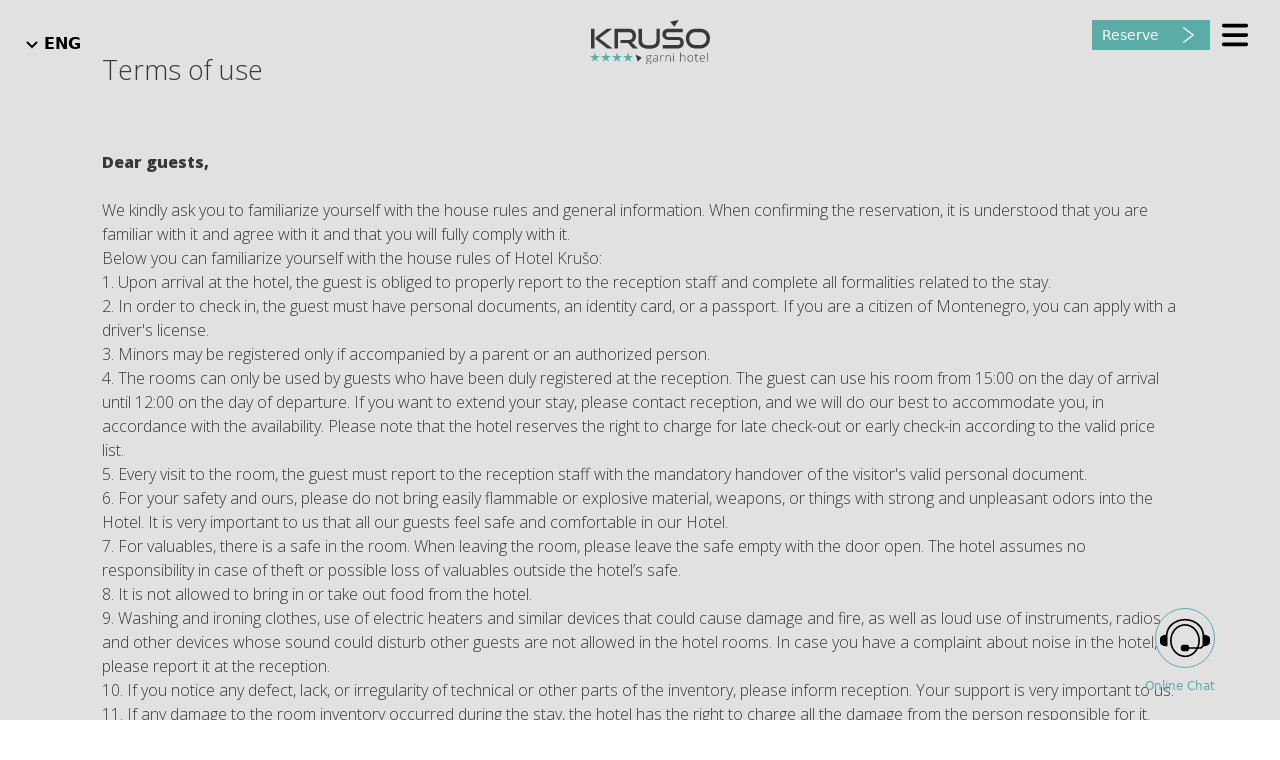

--- FILE ---
content_type: text/html; charset=UTF-8
request_url: https://hotelkruso.me/en/terms
body_size: 10353
content:
<!DOCTYPE html>
<html lang="en">
    <head>
        <!-- Google Tag Manager -->
        <script>(function(w,d,s,l,i){w[l]=w[l]||[];w[l].push({'gtm.start':
            new Date().getTime(),event:'gtm.js'});var f=d.getElementsByTagName(s)[0],
            j=d.createElement(s),dl=l!='dataLayer'?'&l='+l:'';j.async=true;j.src=
            'https://www.googletagmanager.com/gtm.js?id='+i+dl;f.parentNode.insertBefore(j,f);
            })(window,document,'script','dataLayer','GTM-NQ8WCPQ');</script>
            <!-- End Google Tag Manager -->

        <meta charset="utf-8">
        <meta name="viewport" content="width=device-width, initial-scale=1">
        <link rel="icon" type="image/x-icon" href="https://hotelkruso.me/images/hotel-kruso.ico">

        <title> Hotel Krušo Herceg Novi </title>
        <meta name="description" content=" In the brand-new hotel Krušo Herceg Novi, we want to show you the unique taste of &quot;Castelnuovo&quot; that will become a lasting memory. "/>

        <!-- Fonts -->
        <link rel="preconnect" href="https://fonts.googleapis.com">
        <link rel="preconnect" href="https://fonts.gstatic.com" crossorigin>
        
        <link href="https://fonts.googleapis.com/css2?family=Open+Sans:wght@300;600;800&display=swap" rel="stylesheet">
        
        
                <!-- Styles -->
        <link rel="stylesheet" href="https://hotelkruso.me/css/app.css?v=1.30052023">
        <link rel="stylesheet" href="https://hotelkruso.me/css/slick.css">


        <!-- Global site tag (gtag.js) - Google Analytics -->
        

        <script async src="https://www.googletagmanager.com/gtag/js?id=UA-196993386-2"></script>
        <script>
          window.dataLayer = window.dataLayer || [];
          function gtag(){dataLayer.push(arguments);}
          gtag('js', new Date());

          gtag('config', 'UA-196993386-2');
        </script>


    </head>
    <body class="antialiased ">
        <!-- Google Tag Manager (noscript) -->
        <noscript><iframe src="https://www.googletagmanager.com/ns.html?id=GTM-NQ8WCPQ"
        height="0" width="0" style="display:none;visibility:hidden"></iframe></noscript>
        <!-- End Google Tag Manager (noscript) -->

        <div id="app">
            <div>
<header class='fixed' id="header">

    
    
    <div class="header__logo-and-locales w-full  flex justify-start lg:justify-center relative">

        
        <div class="header__locales  hidden lg:flex  absolute w-auto  uppercase font-bold  flex-col" id="header-locales">
            
            <div class="header__locales-active" id="header-locales-active">
                <span href="https://hotelkruso.me/en" class='flex cursor-pointer'>
                    <svg width="24px" height="24px" viewBox="0 0 24 24" xmlns="http://www.w3.org/2000/svg"><path d="M16.293 9.293 12 13.586 7.707 9.293l-1.414 1.414L12 16.414l5.707-5.707z"/></svg>                    eng
                </span>
            </div>
            
            <div class="header__locales-inactive flex flex-col">
                                    <a href="https://hotelkruso.me/sr" class='text-right'>
                        mne
                    </a>
                                    <a href="https://hotelkruso.me/ru" class='text-right'>
                        rus
                    </a>
                            </div>
        </div>

        
        <a href="https://hotelkruso.me/en">
            <img src="https://hotelkruso.me/svg/logo-kruso-dark.svg" alt="Hotel dark logo" class="header_logo">
        </a>
    </div>

    
<nav class='fixed flex flex-col  bg-light-gray actives' id="header-nav">

        <div class="flex flex-col lg:flex-row">

            
            <a href="https://hotelkruso.me/en">
                <img src="https://hotelkruso.me/svg/logo-kruso-dark.svg" alt="Hotel dark logo" class="header_nav-logo">
            </a>
            
            
            <div class="header__nav-locales w-2/3 lg:w-auto flex justify-between lg:items-center uppercase font-bold">
                <a href="https://hotelkruso.me/sr">mne</a>
                <a href="https://hotelkruso.me/en">eng</a>
                <a href="https://hotelkruso.me/ru">rus</a>
            </div>
        </div>

        <ul class="flex flex-col lg:flex-row lg:flex-wrap w-full">

            
            <li class="header__menu-item flex flex-col w-1/3 lg:w-3/12">
                <span class='header__menu-item--has-subitems cursor-pointer uppercase'>Home</span>
                <ul class='header__menu-subitems flex flex-col'>
                    <li><a href="https://hotelkruso.me/en#about-us">About Hotel</a></li>
                    <li><a href="https://hotelkruso.me/en#beach">Beach</a></li>
                    <li><a href="https://hotelkruso.me/en#restaurant">Restaurant</a></li>
                    <li><a href="https://hotelkruso.me/en#contact">Contact</a></li>
                </ul>
            </li>

            
            <li class="header__menu-item flex flex-col w-1/3 lg:w-1/3">
                <span class='header__menu-item--has-subitems header__menu-item--has-line cursor-pointer uppercase'>Suites</span>
                <ul class='header__menu-subitems  flex  flex-wrap '>
                                            <li class='w-full'><a href="https://hotelkruso.me/en/apartments/predsjednicki-apartman">Presidential suite</a></li>
                                            <li class='w-full'><a href="https://hotelkruso.me/en/apartments/superior-apartman">Superior suite</a></li>
                                            <li class='w-full'><a href="https://hotelkruso.me/en/apartments/apartman-castelnuovo">Castelnuovo suite</a></li>
                                            <li class='w-full'><a href="https://hotelkruso.me/en/apartments/apartman-raffaelo">Raffaelo suite</a></li>
                                            <li class='w-full'><a href="https://hotelkruso.me/en/apartments/standard-apartman">Standard suite</a></li>
                                            <li class='w-full'><a href="https://hotelkruso.me/en/apartments/studio-apartman">Studio apartment</a></li>
                                            <li class='w-full'><a href="https://hotelkruso.me/en/apartments/family-apartman">Family apartment</a></li>
                                    </ul>
            </li>


            
            <li class="header__menu-item flex flex-col w-full lg:w-1/3">
                <div class="header__menu-item w-full">
                    <a  href="https://hotelkruso.me/en/excrusions" class='header__menu-item--has-subitems cursor-pointer uppercase'>Tours</a>
                </div>
                <div class="header__menu-item w-full">
                    <a  href="https://hotelkruso.me/en/lux-excrusions" class='header__menu-item--has-subitems cursor-pointer uppercase'>Rent a Boat</a>
                </div>
                <div class="header__menu-item w-full">
                    <a href="https://hotelkruso.me/en/special-offers" class='header__menu-item--has-subitems cursor-pointer uppercase'>Special Offers</a>
                </div>
                <div class="header__menu-item w-full">
                    <a href="https://hotelkruso.me/en/#contact" class='header__menu-item--has-subitems cursor-pointer uppercase'>Contact</a>
                </div>
            </li>

        </ul>

        <div class="header__menu-close absolute cursor-pointer" id="close-header-menu">
            <svg class="fill-blue" width="36px" height="36px" viewBox="0 0 36 36" version="1.1"  preserveAspectRatio="xMidYMid meet" xmlns="http://www.w3.org/2000/svg" xmlns:xlink="http://www.w3.org/1999/xlink">
    <title>times-line</title>
    <path class="clr-i-outline clr-i-outline-path-1" d="M19.41,18l8.29-8.29a1,1,0,0,0-1.41-1.41L18,16.59,9.71,8.29A1,1,0,0,0,8.29,9.71L16.59,18,8.29,26.29a1,1,0,1,0,1.41,1.41L18,19.41l8.29,8.29a1,1,0,0,0,1.41-1.41Z"></path>
    <rect x="0" y="0" width="36" height="36" fill-opacity="0"/>
</svg>        </div>

    </nav>

    <a href="https://secure.phobs.net/book.php?company_id=c4d8035f72b789f8633bc2e3ae68ee82&amp;hotel=763492a5f8f1bb1eeb4456708dc6b788&amp;check_in_day=MonMon&amp;check_in_month=JanJan&amp;check_in_year=2026202620262026&amp;nights=10" target="_blank" class="header__btn-reserve bg-blue text-white fixed cursor-pointer flex items-center">
        Reserve <!-- Generator: Adobe Illustrator 24.0.0, SVG Export Plug-In . SVG Version: 6.00 Build 0)  -->
<svg version="1.1" id="Layer_1" xmlns="http://www.w3.org/2000/svg" xmlns:xlink="http://www.w3.org/1999/xlink" x="0px" y="0px"
	 viewBox="0 0 388 300" style="enable-background:new 0 0 388 300;" xml:space="preserve">
<style type="text/css">
	<!-- .st0{fill:#010101;} -->
</style>
<path class="st0" d="M292,141.7c-15.9-12.2-31.9-24.4-47.8-36.6c-25.4-19.4-50.8-38.9-76.2-58.3c-5.9-4.5-11.7-9-17.6-13.4
	c-4.4-3.4-11.4-0.7-14,3.7c-3.1,5.3-0.7,10.6,3.7,14c15.9,12.2,31.9,24.4,47.8,36.6c25.4,19.4,50.8,38.9,76.2,58.3
	c2,1.5,4,3.1,6,4.6c-12,9.1-24.1,18.3-36.1,27.4c-25.4,19.3-50.8,38.5-76.2,57.8c-5.9,4.5-11.8,8.9-17.7,13.4
	c-4.4,3.3-6.7,8.8-3.7,14c2.5,4.3,9.5,7,14,3.7c15.9-12.1,31.8-24.1,47.7-36.2c25.4-19.3,50.8-38.5,76.2-57.8
	c5.9-4.5,11.8-8.9,17.7-13.4C298.5,154.4,298.5,146.6,292,141.7z"/>
</svg>    </a>

    
    <div class="header__hamburger fixed cursor-pointer" id="hamburger">
        <svg xmlns="http://www.w3.org/2000/svg" viewBox="0 0 448 512"><!--! Font Awesome Pro 6.1.1 by @fontawesome  - https://fontawesome.com License - https://fontawesome.com/license (Commercial License) Copyright 2022 Fonticons, Inc. --><path d="M0 96C0 78.33 14.33 64 32 64H416C433.7 64 448 78.33 448 96C448 113.7 433.7 128 416 128H32C14.33 128 0 113.7 0 96zM0 256C0 238.3 14.33 224 32 224H416C433.7 224 448 238.3 448 256C448 273.7 433.7 288 416 288H32C14.33 288 0 273.7 0 256zM416 448H32C14.33 448 0 433.7 0 416C0 398.3 14.33 384 32 384H416C433.7 384 448 398.3 448 416C448 433.7 433.7 448 416 448z"/></svg>    </div>

</header>
</div>
            
            <main class="textual-page section-with-small-x-padding section-with-medium-y-padding flex flex-col">

        <div class="textual-page-heading">
            <h1>Terms of use</h1>
        </div>

        
            <section class='textual-page-section'>
                <div class="textual-page-title font-bold">
                </div>
                <div class="textual-page-text">
                    <p>
                        
    <strong>Dear guests,</strong><br><br>
    We kindly ask you to familiarize yourself with the house rules and general information.
    When confirming the reservation, it is understood that you are familiar with it and agree
    with it and that you will fully comply with it.<br>
    Below you can familiarize yourself with the house rules of Hotel Krušo:<br>
    1. Upon arrival at the hotel, the guest is obliged to properly report to the reception staff and
    complete all formalities related to the stay.<br>
    2. In order to check in, the guest must have personal documents, an identity card, or a
    passport. If you are a citizen of Montenegro, you can apply with a driver&#39;s license.<br>
    3. Minors may be registered only if accompanied by a parent or an authorized person.<br>
    4. The rooms can only be used by guests who have been duly registered at the reception.
    The guest can use his room from 15:00 on the day of arrival until 12:00 on the day of
    departure. If you want to extend your stay, please contact reception, and we will do our
    best to accommodate you, in accordance with the availability. Please note that the hotel
    reserves the right to charge for late check-out or early check-in according to the valid price
    list.<br>
    5. Every visit to the room, the guest must report to the reception staff with the mandatory
    handover of the visitor&#39;s valid personal document.<br>
    6. For your safety and ours, please do not bring easily flammable or explosive material,
    weapons, or things with strong and unpleasant odors into the Hotel. It is very important to
    us that all our guests feel safe and comfortable in our Hotel.<br>
    7. For valuables, there is a safe in the room. When leaving the room, please leave the safe
    empty with the door open. The hotel assumes no responsibility in case of theft or possible
    loss of valuables outside the hotel’s safe.<br>
    8. It is not allowed to bring in or take out food from the hotel.<br>
    9. Washing and ironing clothes, use of electric heaters and similar devices that could cause
    damage and fire, as well as loud use of instruments, radios, and other devices whose sound
    could disturb other guests are not allowed in the hotel rooms. In case you have a complaint
    about noise in the hotel, please report it at the reception.<br>
    10. If you notice any defect, lack, or irregularity of technical or other parts of the inventory,
    please inform reception. Your support is very important to us.<br>
    11. If any damage to the room inventory occurred during the stay, the hotel has the right to
    charge all the damage from the person responsible for it.<br>
    12. Smoking is prohibited in all accommodation units. Smoking is allowed on the room
    balconies and the restaurant terrace.<br>
    13. Movement through the public rooms of the hotel is possible only if you are decently and
    appropriately dressed and wearing shoes.<br>
    14. If you bring your pet with you, please note that the Hotel does not accept pets. Pets are
    not allowed in restaurant.<br>
    15. From 11:00 p.m. to 7:00 a.m. is the time of night peace, so please be polite and do not
    disturb other guests by making noise.<br>
    16. In order for new guests to get their room on time, please vacate the room no later than
    12:00 on the day of departure.<br>
    17. Breakfast at the hotel is organized on a buffet basis, served from 07:00 to 10:00 and is
    included in the overnight stay. Lunch and dinner are not served in the hotel, but only 100m
    away from the hotel is our a la carte restaurant Krušo, where guests can enjoy the
    delicacies of local and international cuisine. As part of the Krušo Group, the Raffaelo beach
    club also operates, which is open throughout the year, where you can enjoy Italian cuisine
    specialties, cocktails, or some of the delicacies.<br>
    
    18. The official currency in Montenegro is the euro. We can only accept cash payments in
    local currency. We accept payments by the following credit cards: Visa, Master Card &amp;
    American Express.<br>
    19. Free high-speed Internet is available throughout the hotel, both in the apartments and
    in the restaurant area.<br>
    20. We will prepare a baby cot at no additional cost, with a recommendation to announce
    the need for it at the time of making the reservation in order to provide complete comfort
    for all accommodation users from the moment they enter our hotel.<br>
    21. The apartment is cleaned once a day. Laundry services are provided according to the
    price list in the closet.<br>
    22. Guests have the option to put a DO NOT DISTURB sign on the room door. The hotel&#39;s
    rule is that this sign can remain for a maximum of 24 hours, after which the HOTEL reserves
    the right to enter the room and check the general condition for security reasons and the
    safety of the guest.<br>
    23. Hotel &quot;Krušo&quot; reserves the right to cancel the use of hotel services against the guest
    who does not comply with the house rules and disturbs the peace with the payment of the
    entire amount of the reservation.<br>
    24. During your stay at the hotel, the reception desk is at your service 24 hours a day for all
    the information and assistance you need.<br>
    25. Hotel Krušo applies modern technology in order to achieve the highest safety standards,
    and the key to the room is in the form of a card. The same card is used to access electricity
    during the stay in the apartments.<br>
    26. The hotel has open and closed parking (garage) and the services of using the parking
    space are not charged additionally. We ask our valued guests to use the parking space
    rationally so that there is room for all guests.<br>
    27. The beach is open for the period from 01.05 - 01.10. during working hours 08:00 -
    20:00.<br>
    28. In our hotel, guests can schedule transfers by land or water, tourist tours, rent-a-car,
    rent-a-speed boat, and rent-a-yacht. Guests in our hotel can also schedule hairdressing and
    beauty services, stays in spa centers, doctor&#39;s services, and all other services they need.<br>
    29. The hotel cooperates with renowned regional and international travel agencies and is
    open for group visits.<br>
    30. In case of activation of the fire alarm, please follow the instructions of the evacuation
    plan located on the door of each room. In case of activation of a false fire alarm, the guest
    will be obliged to pay a fine based on the current law in Montenegro.<br>
    31. We ask our valued guests to share with us their impressions of their stay to the
    satisfaction of the staff. You can leave the hotel questionnaire in the room or fill it out at
    reception while waiting for the bill. By filling out the questionnaire, you help us to improve
    the service.<br><br>
    
    Please respect this regulation, because it is our desire to provide all guests with top service
    of the same quality. The hotel reserves the right to stop providing services to those persons
    who in any way disrupt this rulebook, public order, and peace of guests as well as hotel
    employees.<br><br><br>
    
    We wish you a peaceful and pleasant stay in our Hotel!<br>
    Krušo hotel management
    
                    </p>
                </div>
            </section>
        


    </main>

            <popup-element :popup='null'></popup-element>

            
            <div class="contact-options fixed flex justify-end">

    
    <div class="contact-options__options  contact-options__options--actives flex flex-wrap " id="contact-options">
        
        <div class="contact-options__option-wrap contact-options__option-wrap--of-single-option w-1/2 flex justify-start items-start">
            <a class="contact-options__option flex-center" href="https://api.whatsapp.com/send?phone=38267645071&text=Hotel Krušo Whatsapp Chat">
                <!-- Generator: Adobe Illustrator 19.0.0, SVG Export Plug-In . SVG Version: 6.00 Build 0)  -->
<svg version="1.1" id="Layer_1" xmlns="http://www.w3.org/2000/svg" xmlns:xlink="http://www.w3.org/1999/xlink" x="0px" y="0px"
	 viewBox="0 0 418.135 418.135" style="enable-background:new 0 0 418.135 418.135;" xml:space="preserve">
<g>
	<path style="fill:#7AD06D;" d="M198.929,0.242C88.5,5.5,1.356,97.466,1.691,208.02c0.102,33.672,8.231,65.454,22.571,93.536
		L2.245,408.429c-1.191,5.781,4.023,10.843,9.766,9.483l104.723-24.811c26.905,13.402,57.125,21.143,89.108,21.631
		c112.869,1.724,206.982-87.897,210.5-200.724C420.113,93.065,320.295-5.538,198.929,0.242z M323.886,322.197
		c-30.669,30.669-71.446,47.559-114.818,47.559c-25.396,0-49.71-5.698-72.269-16.935l-14.584-7.265l-64.206,15.212l13.515-65.607
		l-7.185-14.07c-11.711-22.935-17.649-47.736-17.649-73.713c0-43.373,16.89-84.149,47.559-114.819
		c30.395-30.395,71.837-47.56,114.822-47.56C252.443,45,293.218,61.89,323.887,92.558c30.669,30.669,47.559,71.445,47.56,114.817
		C371.446,250.361,354.281,291.803,323.886,322.197z"/>
	<path style="fill:#7AD06D;" d="M309.712,252.351l-40.169-11.534c-5.281-1.516-10.968-0.018-14.816,3.903l-9.823,10.008
		c-4.142,4.22-10.427,5.576-15.909,3.358c-19.002-7.69-58.974-43.23-69.182-61.007c-2.945-5.128-2.458-11.539,1.158-16.218
		l8.576-11.095c3.36-4.347,4.069-10.185,1.847-15.21l-16.9-38.223c-4.048-9.155-15.747-11.82-23.39-5.356
		c-11.211,9.482-24.513,23.891-26.13,39.854c-2.851,28.144,9.219,63.622,54.862,106.222c52.73,49.215,94.956,55.717,122.449,49.057
		c15.594-3.777,28.056-18.919,35.921-31.317C323.568,266.34,319.334,255.114,309.712,252.351z"/>
</g>
<g>
</g>
<g>
</g>
<g>
</g>
<g>
</g>
<g>
</g>
<g>
</g>
<g>
</g>
<g>
</g>
<g>
</g>
<g>
</g>
<g>
</g>
<g>
</g>
<g>
</g>
<g>
</g>
<g>
</g>
</svg>            </a>
        </div>

        <div class="contact-options__option-wrap contact-options__option-wrap--of-single-option contact-options__option-wrap--email w-1/2 flex justify-end items-start">
            <a class="contact-options__option flex-center" href="mailto:info@hotelkruso.me">
                <!-- Generator: Adobe Illustrator 19.0.0, SVG Export Plug-In . SVG Version: 6.00 Build 0)  -->
<svg version="1.1" id="Capa_1" xmlns="http://www.w3.org/2000/svg" xmlns:xlink="http://www.w3.org/1999/xlink" x="0px" y="0px"
	 viewBox="0 0 75.294 75.294" style="enable-background:new 0 0 75.294 75.294;" xml:space="preserve">
<g>
	<path d="M66.097,12.089h-56.9C4.126,12.089,0,16.215,0,21.286v32.722c0,5.071,4.126,9.197,9.197,9.197h56.9
		c5.071,0,9.197-4.126,9.197-9.197V21.287C75.295,16.215,71.169,12.089,66.097,12.089z M61.603,18.089L37.647,33.523L13.691,18.089
		H61.603z M66.097,57.206h-56.9C7.434,57.206,6,55.771,6,54.009V21.457l29.796,19.16c0.04,0.025,0.083,0.042,0.124,0.065
		c0.043,0.024,0.087,0.047,0.131,0.069c0.231,0.119,0.469,0.215,0.712,0.278c0.025,0.007,0.05,0.01,0.075,0.016
		c0.267,0.063,0.537,0.102,0.807,0.102c0.001,0,0.002,0,0.002,0c0.002,0,0.003,0,0.004,0c0.27,0,0.54-0.038,0.807-0.102
		c0.025-0.006,0.05-0.009,0.075-0.016c0.243-0.063,0.48-0.159,0.712-0.278c0.044-0.022,0.088-0.045,0.131-0.069
		c0.041-0.023,0.084-0.04,0.124-0.065l29.796-19.16v32.551C69.295,55.771,67.86,57.206,66.097,57.206z"/>
</g>
<g>
</g>
<g>
</g>
<g>
</g>
<g>
</g>
<g>
</g>
<g>
</g>
<g>
</g>
<g>
</g>
<g>
</g>
<g>
</g>
<g>
</g>
<g>
</g>
<g>
</g>
<g>
</g>
<g>
</g>
</svg>            </a>
        </div>


        <div class="contact-options__option-wrap contact-options__option-wrap--of-single-option contact-options__option-wrap--phone w-1/2 flex justify-start items-end">
            <a class="contact-options__option flex-center" href="tel:+38267645071">
                <svg width="28px" height="28px" viewBox="0 0 28 28" version="1.1" xmlns="http://www.w3.org/2000/svg" xmlns:xlink="http://www.w3.org/1999/xlink">
    <!-- Uploaded to SVGRepo https://www.svgrepo.com -->
    <title>ic_fluent_phone_28_regular</title>
    <desc>Created with Sketch.</desc>
    <g id="🔍-Product-Icons" stroke="none" stroke-width="1"  fill-rule="evenodd">
        <g id="ic_fluent_phone_28_regular"  fill-rule="nonzero">
            <path d="M7.92072596,2.64472005 L9.58060919,2.14438844 C11.1435675,1.67327249 12.8134781,2.43464008 13.4828053,3.92352899 L14.5160823,6.22200834 C15.0865915,7.491081 14.7859439,8.98254111 13.7683291,9.93148073 L11.9633958,11.6146057 C11.9410906,11.6354021 11.9227774,11.6601187 11.9093651,11.6875342 C11.720585,12.0734103 12.0066606,13.1043886 12.9061418,14.6623357 C13.9199541,16.4183102 14.7035571,17.1131712 15.0654726,17.005305 L17.4348517,16.2809111 C18.765101,15.8742119 20.2066891,16.3591908 21.0206203,17.4872349 L22.4880851,19.5210248 C23.440761,20.8413581 23.2694403,22.6628821 22.0872853,23.782427 L20.8252038,24.9776653 C19.9337363,25.8219337 18.6854328,26.1763171 17.4833291,25.9264007 C13.966189,25.1951903 10.8150019,22.3628582 8.00336279,17.4929565 C5.18895293,12.6182556 4.31270988,8.46966127 5.44310245,5.05625686 C5.82703045,3.89692852 6.75144427,2.9971717 7.92072596,2.64472005 Z M8.35362603,4.08089467 C7.65205693,4.29236569 7.09740832,4.83222008 6.86705161,5.52781682 C5.89305385,8.46896164 6.6820141,12.2043134 9.30240089,16.7429565 C11.9202871,21.2772684 14.7578382,23.8276999 17.7886493,24.4578029 C18.5099109,24.6077526 19.2588899,24.3951235 19.7937719,23.888561 L21.0558584,22.6933179 C21.6924034,22.0904861 21.784653,21.1096654 21.2716737,20.3987168 L19.8042088,18.3649269 C19.3659382,17.7575185 18.5896985,17.496376 17.8734103,17.7153679 L15.4990066,18.4412788 C14.1848357,18.833027 12.9496858,17.7377562 11.6071037,15.4123357 C10.4705242,13.4437223 10.075962,12.0217729 10.5619671,11.0283539 C10.6558865,10.8363778 10.7841758,10.6632305 10.9404443,10.5175321 L12.7453325,8.83444937 C13.2932789,8.32348189 13.455166,7.52038798 13.1479688,6.83704116 L12.1146918,4.53856182 C11.7542848,3.7368524 10.8551022,3.32688524 10.0135093,3.58056306 L8.35362603,4.08089467 Z" id="🎨-Color"></path>
        </g>
    </g>
</svg>            </a>
        </div>


        <div class="contact-options__option-wrap w-1/2 flex flex-col justify-end items-end" id="contact-options-trigger">
            <div class="contact-options__trigger flex-center  cursor-pointer">
                <!-- Generator: Adobe Illustrator 19.0.0, SVG Export Plug-In . SVG Version: 6.00 Build 0)  -->
<svg version="1.1" id="Layer_1" xmlns="http://www.w3.org/2000/svg" xmlns:xlink="http://www.w3.org/1999/xlink" x="0px" y="0px"
	 viewBox="0 0 512 512" style="enable-background:new 0 0 512 512;" xml:space="preserve">
<g>
	<g>
		<path d="M452.028,222.199C447.087,131.883,361.062,59.733,256,59.733S64.913,131.883,59.972,222.199
			C25.745,224.683,0,242.372,0,264.533v34.133c0,23.927,29.986,42.667,68.267,42.667c4.719,0,8.533-3.814,8.533-8.533V230.4
			c0-84.693,80.393-153.6,179.2-153.6s179.2,68.907,179.2,153.6v98.867l-20.599,20.599h-17.664
			c8.115-20.659,12.664-43.401,12.664-67.32c0-93.585-68.907-169.719-153.6-169.719s-153.6,76.134-153.6,169.719
			S171.307,452.267,256,452.267c56.883,0,106.53-34.423,133.077-85.333h29.056c2.27,0,4.437-0.896,6.033-2.5l23.159-23.159
			c36.548-1.126,64.674-19.43,64.674-42.607v-34.133C512,242.372,486.255,224.683,452.028,222.199z M378.351,349.875h-79.684
			c0-14.114-11.486-25.6-25.6-25.6h-34.133c-14.114,0-25.6,11.486-25.6,25.6v17.067c0,14.114,11.486,25.6,25.6,25.6h34.133
			c14.114,0,25.6-11.486,25.6-25.6h71.014C345.19,408.038,303.394,435.2,256,435.2c-75.281,0-136.533-68.471-136.533-152.653
			S180.719,129.903,256,129.903s136.533,68.471,136.533,152.653C392.533,306.739,387.345,329.532,378.351,349.875z"/>
	</g>
</g>
<g>
</g>
<g>
</g>
<g>
</g>
<g>
</g>
<g>
</g>
<g>
</g>
<g>
</g>
<g>
</g>
<g>
</g>
<g>
</g>
<g>
</g>
<g>
</g>
<g>
</g>
<g>
</g>
<g>
</g>
</svg>            </div>
            <span class='text-blue'>Online Chat</span>
        </div> 
    </div>

</div>
<footer class='section-with-small-x-padding'>


<!-- Messenger Chat Plugin Code -->
<div id="fb-root"></div>

<!-- Your Chat Plugin code -->
<div id="fb-customer-chat" class="fb-customerchat"></div>



    <div class="footer__in-site-links flex flex-wrap lg:justify-center">
        <div class="footer__in-site-links-group flex flex-col w-1/2 md:w-1/3 lg:w-3/12">
            <p class="footer__in-site-links-group-title text-blue font-bold text-center">Homepage</p>
            <a href="https://hotelkruso.me/en/#about-us" class='text-center'>About Hotel</a>
            <a href="https://hotelkruso.me/en/#beach" class='text-center'>Beach</a>
            <a href="https://hotelkruso.me/en/#about-us" class='text-center'>Restaurant</a>
            <a href="https://hotelkruso.me/en/#contact" class='text-center'>Location</a>
        </div>

        <div class="footer__in-site-links-group flex flex-col w-1/2 md:w-1/3 lg:w-3/12">
            <p class="footer__in-site-links-group-title text-blue font-bold text-center">Suites</p>
                            <a href="https://hotelkruso.me/en/apartments/predsjednicki-apartman" class='text-center'>Presidential suite</a>
                            <a href="https://hotelkruso.me/en/apartments/superior-apartman" class='text-center'>Superior suite</a>
                            <a href="https://hotelkruso.me/en/apartments/apartman-castelnuovo" class='text-center'>Castelnuovo suite</a>
                            <a href="https://hotelkruso.me/en/apartments/apartman-raffaelo" class='text-center'>Raffaelo suite</a>
                            <a href="https://hotelkruso.me/en/apartments/standard-apartman" class='text-center'>Standard suite</a>
                            <a href="https://hotelkruso.me/en/apartments/studio-apartman" class='text-center'>Studio apartment</a>
                            <a href="https://hotelkruso.me/en/apartments/family-apartman" class='text-center'>Family apartment</a>
                    </div>

        <div class="footer__in-site-links-group flex flex-col w-full md:w-1/3 lg:w-3/12">
            <p class="footer__in-site-links-group-title text-blue font-bold text-center">Contact</p>
            <p class="footer__in-site-links-group-data text-center">
                Braće Grbić 110, 85347 <br>
                Herceg Novi, Montenegro
            </p>
            <p class="footer__in-site-links-group-data text-center">
                <a href="tel:+38267645071">+382 67 645 071</a> <br>
                <a href="tel:+38231338880">+382 31 338 880</a> <br>
                <a href="mailto:info@hotelkruso.me">info@hotelkruso.me</a>
            </p>
            
        </div>
    </div>

    
    <div class="footer__external-links flex flex-wrap lg:justify-center">
        <div class="footer__external-link flex justify-center items-end w-1/2 md:w-1/4 lg:w-2/12">
            <a href="http://krusogroup.me" class='section-logo'>
                <img src="https://hotelkruso.me/svg/kruso-group.svg" alt="footer.alts.1">
            </a>
        </div>
        <div class="footer__external-link flex justify-center items-center w-1/2 md:w-1/4 lg:w-2/12">
            <a href="https://www.krusoniskogradnja.com/" class='section-logo'>
                <img src="https://hotelkruso.me/svg/niskogradnja-kruso.svg" alt="footer.alts.1">
            </a>
        </div>
        <div class="footer__external-link flex justify-center items-center w-1/2 md:w-1/4 lg:w-2/12">
            <a href="https://www.raffaelo.me" class='section-logo section-logo--shadow-to-bottom'>
                <img src="https://hotelkruso.me/svg/raffaelo.svg" alt="footer.alts.1">
            </a>
        </div>
        <div class="footer__external-link flex justify-center items-center w-1/2 md:w-1/4 lg:w-2/12">
            <a href="https://www.konobakruso.me/index.php/en/" class='section-logo section-logo--shadow-on-right'>
                <img src="https://hotelkruso.me/svg/konoba-kruso.svg" alt="footer.alts.1">
            </a>
        </div>
        <div class="footer__external-link flex justify-center items-center w-1/2 md:w-1/4 lg:w-2/12">
            <a href="https://hotelkruso.me" class='hidden lg:block section-logo section-logo--shadow-on-right'>
                <img src="https://hotelkruso.me/svg/hotel-footer.svg" alt="footer.alts.1">
            </a>
        </div>
    </div>
    
    <div class="footer__bottom-links flex flex-wrap lg:justify-center">
        <a href="http://krusogroup.me" class='w-full md:w-4/12 lg:w-auto lg:mx-4 text-center'>&copy; Krušo Group</a>
        
        
        <a href="https://raffaelo.me/me/posao" class='w-full md:w-4/12 lg:w-auto lg:mx-4  text-center'>Careers</a>
        <a href="https://hotelkruso.me/en/terms" class='w-full md:w-4/12 lg:w-auto lg:mx-4  text-center'>Terms Of Use</a>
        <a href="https://hotelkruso.me/en/frequently-asked-questions" class='w-full md:w-4/12 lg:w-auto lg:mx-4  text-center'>FAQ</a>
    </div>

</footer>        </div>

        <script type="text/javascript" src="https://hotelkruso.me/js/app.js?v=1.30052023"></script>
        
          
          <!-- Your SDK code -->
          
    </body>
</html>

--- FILE ---
content_type: text/css
request_url: https://hotelkruso.me/css/app.css?v=1.30052023
body_size: 13002
content:
* {
  box-sizing: border-box;
  margin: 0;
  padding: 0;
}

/*
! tailwindcss v3.0.24 | MIT License | https://tailwindcss.com
*/

/*
1. Prevent padding and border from affecting element width. (https://github.com/mozdevs/cssremedy/issues/4)
2. Allow adding a border to an element by just adding a border-width. (https://github.com/tailwindcss/tailwindcss/pull/116)
*/

*,
::before,
::after {
  box-sizing: border-box; /* 1 */
  border-width: 0; /* 2 */
  border-style: solid; /* 2 */
  border-color: #e5e7eb; /* 2 */
}

::before,
::after {
  --tw-content: '';
}

/*
1. Use a consistent sensible line-height in all browsers.
2. Prevent adjustments of font size after orientation changes in iOS.
3. Use a more readable tab size.
4. Use the user's configured `sans` font-family by default.
*/

html {
  line-height: 1.5; /* 1 */
  -webkit-text-size-adjust: 100%; /* 2 */
  -moz-tab-size: 4; /* 3 */
  -o-tab-size: 4;
     tab-size: 4; /* 3 */
  font-family: ui-sans-serif, system-ui, -apple-system, BlinkMacSystemFont, "Segoe UI", Roboto, "Helvetica Neue", Arial, "Noto Sans", sans-serif, "Apple Color Emoji", "Segoe UI Emoji", "Segoe UI Symbol", "Noto Color Emoji"; /* 4 */
}

/*
1. Remove the margin in all browsers.
2. Inherit line-height from `html` so users can set them as a class directly on the `html` element.
*/

body {
  margin: 0; /* 1 */
  line-height: inherit; /* 2 */
}

/*
1. Add the correct height in Firefox.
2. Correct the inheritance of border color in Firefox. (https://bugzilla.mozilla.org/show_bug.cgi?id=190655)
3. Ensure horizontal rules are visible by default.
*/

hr {
  height: 0; /* 1 */
  color: inherit; /* 2 */
  border-top-width: 1px; /* 3 */
}

/*
Add the correct text decoration in Chrome, Edge, and Safari.
*/

abbr:where([title]) {
  -webkit-text-decoration: underline dotted;
          text-decoration: underline dotted;
}

/*
Remove the default font size and weight for headings.
*/

h1,
h2,
h3,
h4,
h5,
h6 {
  font-size: inherit;
  font-weight: inherit;
}

/*
Reset links to optimize for opt-in styling instead of opt-out.
*/

a {
  color: inherit;
  text-decoration: inherit;
}

/*
Add the correct font weight in Edge and Safari.
*/

b,
strong {
  font-weight: bolder;
}

/*
1. Use the user's configured `mono` font family by default.
2. Correct the odd `em` font sizing in all browsers.
*/

code,
kbd,
samp,
pre {
  font-family: ui-monospace, SFMono-Regular, Menlo, Monaco, Consolas, "Liberation Mono", "Courier New", monospace; /* 1 */
  font-size: 1em; /* 2 */
}

/*
Add the correct font size in all browsers.
*/

small {
  font-size: 80%;
}

/*
Prevent `sub` and `sup` elements from affecting the line height in all browsers.
*/

sub,
sup {
  font-size: 75%;
  line-height: 0;
  position: relative;
  vertical-align: baseline;
}

sub {
  bottom: -0.25em;
}

sup {
  top: -0.5em;
}

/*
1. Remove text indentation from table contents in Chrome and Safari. (https://bugs.chromium.org/p/chromium/issues/detail?id=999088, https://bugs.webkit.org/show_bug.cgi?id=201297)
2. Correct table border color inheritance in all Chrome and Safari. (https://bugs.chromium.org/p/chromium/issues/detail?id=935729, https://bugs.webkit.org/show_bug.cgi?id=195016)
3. Remove gaps between table borders by default.
*/

table {
  text-indent: 0; /* 1 */
  border-color: inherit; /* 2 */
  border-collapse: collapse; /* 3 */
}

/*
1. Change the font styles in all browsers.
2. Remove the margin in Firefox and Safari.
3. Remove default padding in all browsers.
*/

button,
input,
optgroup,
select,
textarea {
  font-family: inherit; /* 1 */
  font-size: 100%; /* 1 */
  line-height: inherit; /* 1 */
  color: inherit; /* 1 */
  margin: 0; /* 2 */
  padding: 0; /* 3 */
}

/*
Remove the inheritance of text transform in Edge and Firefox.
*/

button,
select {
  text-transform: none;
}

/*
1. Correct the inability to style clickable types in iOS and Safari.
2. Remove default button styles.
*/

button,
[type='button'],
[type='reset'],
[type='submit'] {
  -webkit-appearance: button; /* 1 */
  background-color: transparent; /* 2 */
  background-image: none; /* 2 */
}

/*
Use the modern Firefox focus style for all focusable elements.
*/

:-moz-focusring {
  outline: auto;
}

/*
Remove the additional `:invalid` styles in Firefox. (https://github.com/mozilla/gecko-dev/blob/2f9eacd9d3d995c937b4251a5557d95d494c9be1/layout/style/res/forms.css#L728-L737)
*/

:-moz-ui-invalid {
  box-shadow: none;
}

/*
Add the correct vertical alignment in Chrome and Firefox.
*/

progress {
  vertical-align: baseline;
}

/*
Correct the cursor style of increment and decrement buttons in Safari.
*/

::-webkit-inner-spin-button,
::-webkit-outer-spin-button {
  height: auto;
}

/*
1. Correct the odd appearance in Chrome and Safari.
2. Correct the outline style in Safari.
*/

[type='search'] {
  -webkit-appearance: textfield; /* 1 */
  outline-offset: -2px; /* 2 */
}

/*
Remove the inner padding in Chrome and Safari on macOS.
*/

::-webkit-search-decoration {
  -webkit-appearance: none;
}

/*
1. Correct the inability to style clickable types in iOS and Safari.
2. Change font properties to `inherit` in Safari.
*/

::-webkit-file-upload-button {
  -webkit-appearance: button; /* 1 */
  font: inherit; /* 2 */
}

/*
Add the correct display in Chrome and Safari.
*/

summary {
  display: list-item;
}

/*
Removes the default spacing and border for appropriate elements.
*/

blockquote,
dl,
dd,
h1,
h2,
h3,
h4,
h5,
h6,
hr,
figure,
p,
pre {
  margin: 0;
}

fieldset {
  margin: 0;
  padding: 0;
}

legend {
  padding: 0;
}

ol,
ul,
menu {
  list-style: none;
  margin: 0;
  padding: 0;
}

/*
Prevent resizing textareas horizontally by default.
*/

textarea {
  resize: vertical;
}

/*
1. Reset the default placeholder opacity in Firefox. (https://github.com/tailwindlabs/tailwindcss/issues/3300)
2. Set the default placeholder color to the user's configured gray 400 color.
*/

input::-moz-placeholder, textarea::-moz-placeholder {
  opacity: 1; /* 1 */
  color: #9ca3af; /* 2 */
}

input:-ms-input-placeholder, textarea:-ms-input-placeholder {
  opacity: 1; /* 1 */
  color: #9ca3af; /* 2 */
}

input::placeholder,
textarea::placeholder {
  opacity: 1; /* 1 */
  color: #9ca3af; /* 2 */
}

/*
Set the default cursor for buttons.
*/

button,
[role="button"] {
  cursor: pointer;
}

/*
Make sure disabled buttons don't get the pointer cursor.
*/

:disabled {
  cursor: default;
}

/*
1. Make replaced elements `display: block` by default. (https://github.com/mozdevs/cssremedy/issues/14)
2. Add `vertical-align: middle` to align replaced elements more sensibly by default. (https://github.com/jensimmons/cssremedy/issues/14#issuecomment-634934210)
   This can trigger a poorly considered lint error in some tools but is included by design.
*/

img,
svg,
video,
canvas,
audio,
iframe,
embed,
object {
  display: block; /* 1 */
  vertical-align: middle; /* 2 */
}

/*
Constrain images and videos to the parent width and preserve their intrinsic aspect ratio. (https://github.com/mozdevs/cssremedy/issues/14)
*/

img,
video {
  max-width: 100%;
  height: auto;
}

/*
Ensure the default browser behavior of the `hidden` attribute.
*/

[hidden] {
  display: none;
}

*, ::before, ::after {
  --tw-translate-x: 0;
  --tw-translate-y: 0;
  --tw-rotate: 0;
  --tw-skew-x: 0;
  --tw-skew-y: 0;
  --tw-scale-x: 1;
  --tw-scale-y: 1;
  --tw-pan-x:  ;
  --tw-pan-y:  ;
  --tw-pinch-zoom:  ;
  --tw-scroll-snap-strictness: proximity;
  --tw-ordinal:  ;
  --tw-slashed-zero:  ;
  --tw-numeric-figure:  ;
  --tw-numeric-spacing:  ;
  --tw-numeric-fraction:  ;
  --tw-ring-inset:  ;
  --tw-ring-offset-width: 0px;
  --tw-ring-offset-color: #fff;
  --tw-ring-color: rgb(59 130 246 / 0.5);
  --tw-ring-offset-shadow: 0 0 #0000;
  --tw-ring-shadow: 0 0 #0000;
  --tw-shadow: 0 0 #0000;
  --tw-shadow-colored: 0 0 #0000;
  --tw-blur:  ;
  --tw-brightness:  ;
  --tw-contrast:  ;
  --tw-grayscale:  ;
  --tw-hue-rotate:  ;
  --tw-invert:  ;
  --tw-saturate:  ;
  --tw-sepia:  ;
  --tw-drop-shadow:  ;
  --tw-backdrop-blur:  ;
  --tw-backdrop-brightness:  ;
  --tw-backdrop-contrast:  ;
  --tw-backdrop-grayscale:  ;
  --tw-backdrop-hue-rotate:  ;
  --tw-backdrop-invert:  ;
  --tw-backdrop-opacity:  ;
  --tw-backdrop-saturate:  ;
  --tw-backdrop-sepia:  ;
}
.fixed {
  position: fixed;
}
.absolute {
  position: absolute;
}
.relative {
  position: relative;
}
.-z-50 {
  z-index: -50;
}
.order-2 {
  order: 2;
}
.order-1 {
  order: 1;
}
.mx-1 {
  margin-left: 0.25rem;
  margin-right: 0.25rem;
}
.mr-1 {
  margin-right: 0.25rem;
}
.ml-1 {
  margin-left: 0.25rem;
}
.inline-block {
  display: inline-block;
}
.flex {
  display: flex;
}
.hidden {
  display: none;
}
.h-full {
  height: 100%;
}
.w-full {
  width: 100%;
}
.w-1\/2 {
  width: 50%;
}
.w-7\/12 {
  width: 58.333333%;
}
.w-5\/12 {
  width: 41.666667%;
}
.w-1\/3 {
  width: 33.333333%;
}
.w-8\/12 {
  width: 66.666667%;
}
.w-auto {
  width: auto;
}
.w-2\/3 {
  width: 66.666667%;
}
.cursor-pointer {
  cursor: pointer;
}
.resize {
  resize: both;
}
.appearance-none {
  -webkit-appearance: none;
     -moz-appearance: none;
          appearance: none;
}
.flex-col {
  flex-direction: column;
}
.flex-wrap {
  flex-wrap: wrap;
}
.items-start {
  align-items: flex-start;
}
.items-end {
  align-items: flex-end;
}
.items-center {
  align-items: center;
}
.justify-start {
  justify-content: flex-start;
}
.justify-end {
  justify-content: flex-end;
}
.justify-center {
  justify-content: center;
}
.justify-between {
  justify-content: space-between;
}
.self-end {
  align-self: flex-end;
}
.rounded-r {
  border-top-right-radius: 0.25rem;
  border-bottom-right-radius: 0.25rem;
}
.border {
  border-width: 1px;
}
.bg-blue {
  --tw-bg-opacity: 1;
  background-color: rgb(89 173 166 / var(--tw-bg-opacity));
}
.bg-white {
  --tw-bg-opacity: 1;
  background-color: rgb(255 255 255 / var(--tw-bg-opacity));
}
.bg-light-gray {
  --tw-bg-opacity: 1;
  background-color: rgb(225 225 225 / var(--tw-bg-opacity));
}
.fill-blue {
  fill: #59ada6;
}
.stroke-blue {
  stroke: #59ada6;
}
.py-1 {
  padding-top: 0.25rem;
  padding-bottom: 0.25rem;
}
.px-2 {
  padding-left: 0.5rem;
  padding-right: 0.5rem;
}
.pb-1 {
  padding-bottom: 0.25rem;
}
.text-left {
  text-align: left;
}
.text-center {
  text-align: center;
}
.text-right {
  text-align: right;
}
.font-bold {
  font-weight: 700;
}
.font-black {
  font-weight: 900;
}
.uppercase {
  text-transform: uppercase;
}
.text-white {
  --tw-text-opacity: 1;
  color: rgb(255 255 255 / var(--tw-text-opacity));
}
.text-blue {
  --tw-text-opacity: 1;
  color: rgb(89 173 166 / var(--tw-text-opacity));
}
.text-gray-700 {
  --tw-text-opacity: 1;
  color: rgb(55 65 81 / var(--tw-text-opacity));
}
.antialiased {
  -webkit-font-smoothing: antialiased;
  -moz-osx-font-smoothing: grayscale;
}
.transition {
  transition-property: color, background-color, border-color, fill, stroke, opacity, box-shadow, transform, filter, -webkit-text-decoration-color, -webkit-backdrop-filter;
  transition-property: color, background-color, border-color, text-decoration-color, fill, stroke, opacity, box-shadow, transform, filter, backdrop-filter;
  transition-property: color, background-color, border-color, text-decoration-color, fill, stroke, opacity, box-shadow, transform, filter, backdrop-filter, -webkit-text-decoration-color, -webkit-backdrop-filter;
  transition-timing-function: cubic-bezier(0.4, 0, 0.2, 1);
  transition-duration: 150ms;
}
.toast-title {
  font-weight: 700;
}

.toast-message {
  -ms-word-wrap: break-word;
  word-wrap: break-word;
}

.toast-message a, .toast-message label {
  color: #FFF;
}

.toast-message a:hover {
  color: #CCC;
  text-decoration: none;
}

.toast-close-button {
  position: relative;
  right: -0.3em;
  top: -0.3em;
  float: right;
  font-size: 20px;
  font-weight: 700;
  color: #FFF;
  -webkit-text-shadow: 0 1px 0 #fff;
  text-shadow: 0 1px 0 #fff;
  opacity: 0.8;
  -ms-filter: progid:DXImageTransform.Microsoft.Alpha(Opacity=80);
  filter: alpha(opacity=80);
  line-height: 1;
}

.toast-close-button:focus, .toast-close-button:hover {
  color: #000;
  text-decoration: none;
  cursor: pointer;
  opacity: 0.4;
  -ms-filter: progid:DXImageTransform.Microsoft.Alpha(Opacity=40);
  filter: alpha(opacity=40);
}

.rtl .toast-close-button {
  left: -0.3em;
  float: left;
  right: 0.3em;
}

button.toast-close-button {
  padding: 0;
  cursor: pointer;
  background: 0 0;
  border: 0;
  -webkit-appearance: none;
}

.toast-top-center {
  top: 0;
  right: 0;
  width: 100%;
}

.toast-bottom-center {
  bottom: 0;
  right: 0;
  width: 100%;
}

.toast-top-full-width {
  top: 0;
  right: 0;
  width: 100%;
}

.toast-bottom-full-width {
  bottom: 0;
  right: 0;
  width: 100%;
}

.toast-top-left {
  top: 12px;
  left: 12px;
}

.toast-top-right {
  top: 12px;
  right: 12px;
}

.toast-bottom-right {
  right: 12px;
  bottom: 12px;
}

.toast-bottom-left {
  bottom: 12px;
  left: 12px;
}

#toast-container {
  position: fixed;
  z-index: 999999;
  pointer-events: none;
}

#toast-container * {
  box-sizing: border-box;
}

#toast-container > div {
  position: relative;
  pointer-events: auto;
  overflow: hidden;
  margin: 0 0 6px;
  padding: 15px 15px 15px 50px;
  width: 300px;
  border-radius: 3px;
  background-position: 15px center;
  background-repeat: no-repeat;
  box-shadow: 0 0 12px #999;
  color: #FFF;
  opacity: 0.8;
  -ms-filter: progid:DXImageTransform.Microsoft.Alpha(Opacity=80);
  filter: alpha(opacity=80);
}

#toast-container > div.rtl {
  direction: rtl;
  padding: 15px 50px 15px 15px;
  background-position: right 15px center;
}

#toast-container > div:hover {
  box-shadow: 0 0 12px #000;
  opacity: 1;
  -ms-filter: progid:DXImageTransform.Microsoft.Alpha(Opacity=100);
  filter: alpha(opacity=100);
  cursor: pointer;
}

#toast-container > .toast-info {
  background-image: url([data-uri]) !important;
}

#toast-container > .toast-error {
  background-image: url([data-uri]) !important;
}

#toast-container > .toast-success {
  background-image: url([data-uri]) !important;
}

#toast-container > .toast-warning {
  background-image: url([data-uri]) !important;
}

#toast-container.toast-bottom-center > div, #toast-container.toast-top-center > div {
  width: 300px;
  margin-left: auto;
  margin-right: auto;
}

#toast-container.toast-bottom-full-width > div, #toast-container.toast-top-full-width > div {
  width: 96%;
  margin-left: auto;
  margin-right: auto;
}

.toast {
  background-color: #030303;
}

.toast-success {
  background-color: #51A351;
}

.toast-error {
  background-color: #BD362F;
}

.toast-info {
  background-color: #2F96B4;
}

.toast-warning {
  background-color: #F89406;
}

.toast-progress {
  position: absolute;
  left: 0;
  bottom: 0;
  height: 4px;
  background-color: #000;
  opacity: 0.4;
  -ms-filter: progid:DXImageTransform.Microsoft.Alpha(Opacity=40);
  filter: alpha(opacity=40);
}

@media all and (max-width: 240px) {
  #toast-container > div {
    padding: 8px 8px 8px 50px;
    width: 11em;
  }

  #toast-container > div.rtl {
    padding: 8px 50px 8px 8px;
  }

  #toast-container .toast-close-button {
    right: -0.2em;
    top: -0.2em;
  }

  #toast-container .rtl .toast-close-button {
    left: -0.2em;
    right: 0.2em;
  }
}
@media all and (min-width: 241px) and (max-width: 480px) {
  #toast-container > div {
    padding: 8px 8px 8px 50px;
    width: 18em;
  }

  #toast-container > div.rtl {
    padding: 8px 50px 8px 8px;
  }

  #toast-container .toast-close-button {
    right: -0.2em;
    top: -0.2em;
  }

  #toast-container .rtl .toast-close-button {
    left: -0.2em;
    right: 0.2em;
  }
}
@media all and (min-width: 481px) and (max-width: 768px) {
  #toast-container > div {
    padding: 15px 15px 15px 50px;
    width: 25em;
  }

  #toast-container > div.rtl {
    padding: 15px 50px 15px 15px;
  }
}
/* ----------------------------------------------------------------
	Breakpoints - vars
-----------------------------------------------------------------*/
/* ----------------------------------------------------------------
	Breakpoints - mixins
    for different variables, include as:
    @include screen-lg {
    foo: bar;
    }
-----------------------------------------------------------------*/
/* ----------------------------------------------------------------
	Colors
-----------------------------------------------------------------*/
h1, h2, h3, h4, h5, h6, p {
  color: #383838;
}

/* ----------------------------------------------------------------
	Fonts
-----------------------------------------------------------------*/
h1, h2, h3, h4, h5, h6, p {
  color: #383838;
  font-family: "Open Sans", sans-serif;
}

/* ----------------------------------------------------------------
	Typography: size, weight, line-height, family, mixins
-----------------------------------------------------------------*/
/* ----------------------------------------------------------------
	Container
-----------------------------------------------------------------*/
/* ----------------------------------------------------------------
	Various
-----------------------------------------------------------------*/
.cover-image {
  background-size: cover;
  background-position: center;
  background-repeat: no-repeat;
}

@media screen and (min-width: 1024px) {
  .lg-cover-image {
    background-size: cover;
    background-position: center;
    background-repeat: no-repeat;
  }
}

.flex-center {
  display: flex;
  justify-content: center;
  align-items: center;
}

.cover-centered-bg {
  background-size: cover;
  background-repeat: no-repeat;
  background-position: center;
}

.fade-enter-active,
.fade-leave-active {
  transition: opacity 0.2s ease;
}

.fade-enter-from,
.fade-leave-to {
  opacity: 0;
}

.from-left-enter-active,
.from-left-leave-active {
  transition: margin-right 0.5s ease;
}

.from-left-enter-from,
.from-left-leave-to {
  margin-right: 100vw;
}

.zoom-enter-active,
.zoom-leave-active {
  transition: transform 0.5s ease;
}

.zoom-enter-from,
.zoom-leave-to {
  transform: scale(0.8);
}

.transition-duration-1s {
  transition-duration: 1s !important;
}

.transition-duration-025s {
  transition-duration: 0.25s !important;
}

.transition-duration-05s {
  transition-duration: 0.5s !important;
}

.transition-duration-075s {
  transition-duration: 0.75s !important;
}

@-webkit-keyframes arrowAnimation {
  0% {
    opacity: 0.1;
    top: 0;
  }
  100% {
    opacity: 1;
    top: 30px;
  }
}
@keyframes arrowAnimation {
  0% {
    opacity: 0.1;
    top: 0;
  }
  100% {
    opacity: 1;
    top: 30px;
  }
}
@-webkit-keyframes arrowAnimationXxl {
  0% {
    opacity: 0.1;
    top: 0;
  }
  100% {
    opacity: 1;
    top: 100px;
  }
}
@keyframes arrowAnimationXxl {
  0% {
    opacity: 0.1;
    top: 0;
  }
  100% {
    opacity: 1;
    top: 100px;
  }
}
@-webkit-keyframes arrowAnimationXxxl {
  0% {
    opacity: 0.1;
    top: 0;
  }
  100% {
    opacity: 1;
    top: 140px;
  }
}
@keyframes arrowAnimationXxxl {
  0% {
    opacity: 0.1;
    top: 0;
  }
  100% {
    opacity: 1;
    top: 140px;
  }
}
@-webkit-keyframes opacityChange {
  0% {
    opacity: 0.3;
  }
  50% {
    opacity: 1;
  }
  100% {
    opacity: 0.3;
  }
}
@keyframes opacityChange {
  0% {
    opacity: 0.3;
  }
  50% {
    opacity: 1;
  }
  100% {
    opacity: 0.3;
  }
}
header {
  height: 80px;
  width: 100vw;
  z-index: 1000;
  transition: background-color 0.4s linear;
}
@media screen and (min-width: 1024px) {
  header {
    height: 70px;
    background-color: transparent;
  }
}
header.header--scrolled {
  background-color: #e1e1e1;
}
@media screen and (min-width: 1024px) {
  header.header--scrolled {
    background-color: rgba(225, 225, 225, 0.3);
  }
}

.header__hamburger {
  top: 20px;
  right: 30px;
  transition: top 0.3s linear;
  transition: opacity 0.3s linear;
}
.header__hamburger svg {
  width: 30px;
  height: 30px;
}
.header__hamburger.inactive {
  opacity: 0;
}

#hamburger[data-color=blue] svg {
  fill: #59ada6;
}

#hamburger[data-color=light] svg {
  fill: #59ada6;
}
@media screen and (min-width: 1024px) {
  #hamburger[data-color=light] svg {
    fill: #e1e1e1;
  }
}

.header__btn-reserve {
  height: 30px;
  top: 20px;
  right: 70px;
  padding: 5px 10px;
  font-size: 14px;
}
.header__btn-reserve svg {
  fill: #fff;
  margin-left: 15px;
  height: 20px;
  width: auto;
}

.header__btn-special-offers {
  background-color: #383838;
  bottom: 35px;
  color: #c49b3d;
  left: 20px;
  height: 30px;
  width: 131px;
}
@media screen and (min-width: 1024px) {
  .header__btn-special-offers {
    left: auto;
    bottom: auto;
    top: 20px;
    right: 230px;
  }
}
.header__btn-special-offers .header__btn-special-offers-title {
  -webkit-animation: opacityChange 3s infinite;
          animation: opacityChange 3s infinite;
}
.header__btn-special-offers .header__btn-special-offers-circle {
  position: absolute;
  top: -15px;
  right: -15px;
  width: 30px;
  height: 30px;
  border-radius: 50em;
  background-color: #c49b3d;
  color: #fff;
  font-size: 14px;
  -webkit-animation: opacityChange 3s infinite;
          animation: opacityChange 3s infinite;
}

.header_logo {
  width: 120px;
}

.header__logo-and-locales {
  padding: 20px 0 0 20px;
  transition: padding 0.4s linear;
}

.header__locales {
  left: 20px;
  top: 50%;
}
.header__locales svg {
  transition: transform 0.5s linear;
  width: 24px;
  height: 24px;
}
.header__locales .header__locales-inactive {
  z-index: -1;
  opacity: 0;
  transition: opacity 0.3s linear;
}
.header__locales--expanded .header__locales-inactive {
  z-index: 1;
  opacity: 1;
}
.header__locales--expanded svg {
  transform: rotate(-90deg);
}

header nav {
  width: 100vw;
  height: 100vh;
  top: 0;
  position: absolute;
  padding: 40px 0 0 15%;
  z-index: -100;
  opacity: 0;
  right: -100vw;
  transition: opacity 1s ease-in-out, right 1s ease-in-out;
}
header nav.active {
  right: 0;
  opacity: 1;
  z-index: 100000;
}

.header_nav-logo {
  width: 120px;
  margin-bottom: 30px;
}
@media screen and (min-width: 1024px) {
  .header_nav-logo {
    width: 200px;
    margin-right: 100px;
  }
}
@media screen and (min-width: 1680px) {
  .header_nav-logo {
    width: 300px;
  }
}

.header__nav-locales {
  margin-bottom: 30px;
  font-size: 20px;
}
@media screen and (min-width: 1024px) {
  .header__nav-locales {
    font-size: 24px;
  }
}
@media screen and (min-width: 1680px) {
  .header__nav-locales {
    font-size: 30px;
  }
}
@media screen and (min-width: 1024px) {
  .header__nav-locales a {
    margin-right: 40px;
  }
}

.header__menu-item {
  width: 100%;
  font-size: 25px;
  font-weight: 800;
  color: #59ada6;
  margin-bottom: 20px;
}
@media screen and (min-width: 1024px) {
  .header__menu-item {
    font-size: 35px;
  }
}
@media screen and (min-width: 1680px) {
  .header__menu-item {
    font-size: 50px;
  }
}
@media screen and (min-width: 1024px) {
  .header__menu-item--has-line {
    position: relative;
  }
  .header__menu-item--has-line::before {
    content: "-";
    position: absolute;
    left: -30%;
  }
}
.header__menu-item--has-line-closer::before {
  left: -20%;
}

@media screen and (min-width: 1024px) {
  .header__menu-item--other {
    margin-right: 15%;
  }
}

.header__menu-subitems {
  font-size: 20px;
  font-weight: 400;
  color: rgba(56, 56, 56, 0.6);
  max-height: 0;
  overflow: hidden;
  transition: opacity 1s linear;
  opacity: 0;
}
@media screen and (min-width: 1024px) {
  .header__menu-subitems {
    opacity: 1 !important;
    max-height: none;
    font-size: 25px;
  }
}
@media screen and (min-width: 1680px) {
  .header__menu-subitems {
    font-size: 30px;
  }
}
.header__menu-subitems--active {
  transition: opacity 1s linear;
  max-height: 1000000px;
  opacity: 1;
}
@media screen and (min-width: 1024px) {
  .header__menu-subitems li {
    margin-bottom: 8px;
  }
}
@media screen and (min-width: 1680px) {
  .header__menu-subitems li {
    margin-bottom: 15px;
  }
}

.header__menu-close {
  top: 30px;
  right: 30px;
}
.header__menu-close svg {
  width: 60px;
  height: 60px;
}

footer {
  background-color: #e1e1e1;
  padding-top: 50px;
  padding-bottom: 30px;
}
@media screen and (min-width: 1024px) {
  footer {
    padding-top: 70px;
  }
}
@media screen and (min-width: 1680px) {
  footer {
    padding-top: 120px;
  }
}

.contact-options {
  right: 45px;
  bottom: 45px;
}
@media screen and (min-width: 1024px) {
  .contact-options {
    right: 45px;
    bottom: 45px;
  }
}
.contact-options svg {
  width: 50px;
  height: 50px;
  z-index: 100;
}
.contact-options .contact-options__option svg {
  width: 60px;
  height: 60px;
}

.contact-options__trigger {
  width: 60px;
  height: 60px;
  background-color: #e1e1e1;
  border-radius: 50em;
  border: 1px solid #59ada6;
}

.contact-options__options {
  max-width: 200px;
  height: 160px;
}

.contact-options__option-wrap {
  transition: top 0.7s ease-in, right 0.7s ease-in, left 0.7s ease-in, bottom 0.7s ease-in, opacity 0.7s ease-in;
  width: 90px;
  height: 90px;
  font-size: 12px;
}
.contact-options__option-wrap span {
  margin-top: 9px;
}
.contact-options__option-wrap:nth-of-type(1) {
  position: relative;
  top: 60px;
  left: 60px;
}
.contact-options__option-wrap:nth-of-type(2) {
  position: relative;
  bottom: -40px;
}
.contact-options__option-wrap:nth-of-type(3) {
  position: relative;
  right: -60px;
}
.contact-options__option-wrap--email svg {
  fill: #59ada6;
}

.contact-options__option-wrap--of-single-option {
  opacity: 0;
}

.contact-options__options--active .contact-options__option-wrap {
  opacity: 1;
}
.contact-options__options--active .contact-options__option-wrap:nth-of-type(1) {
  top: 0;
  left: 0;
}
.contact-options__options--active .contact-options__option-wrap:nth-of-type(2) {
  bottom: 40px;
}
.contact-options__options--active .contact-options__option-wrap:nth-of-type(3) {
  right: 60px;
}
.contact-options__options--active .contact-options__option-wrap:nth-of-type(3) svg {
  fill: #59ada6;
  stroke: #59ada6;
}

.contact-options__option {
  background-color: #e1e1e1;
  border-radius: 50em;
  width: 80px;
  height: 80px;
  border: 1px solid #59ada6;
}

.footer__in-site-links-group {
  margin-bottom: 40px;
}
.footer__in-site-links-group .footer__in-site-links-group-title {
  font-size: 20px;
  margin-bottom: 15px;
}
@media screen and (min-width: 1024px) {
  .footer__in-site-links-group .footer__in-site-links-group-title {
    font-size: 25px;
  }
}
@media screen and (min-width: 1680px) {
  .footer__in-site-links-group .footer__in-site-links-group-title {
    font-size: 30px;
  }
}
@media screen and (min-width: 1920px) {
  .footer__in-site-links-group .footer__in-site-links-group-title {
    font-size: 35px;
  }
}
.footer__in-site-links-group a {
  margin-bottom: 10px;
}
@media screen and (min-width: 1024px) {
  .footer__in-site-links-group a {
    font-size: 20px;
  }
}
@media screen and (min-width: 1680px) {
  .footer__in-site-links-group a {
    font-size: 20px;
  }
}
@media screen and (min-width: 1920px) {
  .footer__in-site-links-group a {
    font-size: 25px;
  }
}
.footer__in-site-links-group .footer__in-site-links-group-data {
  line-height: 1.5;
  margin-bottom: 10px;
}
@media screen and (min-width: 1024px) {
  .footer__in-site-links-group .footer__in-site-links-group-data {
    font-size: 17px;
  }
}
@media screen and (min-width: 1680px) {
  .footer__in-site-links-group .footer__in-site-links-group-data {
    font-size: 18px;
  }
}
@media screen and (min-width: 1920px) {
  .footer__in-site-links-group .footer__in-site-links-group-data {
    font-size: 20px;
  }
}

.footer__external-link {
  margin-bottom: 10px;
}
@media screen and (min-width: 1024px) {
  .footer__external-link {
    margin-bottom: 30px;
  }
}
.footer__external-link img {
  width: 130px;
}
@media screen and (min-width: 1024px) {
  .footer__external-link img {
    width: 200px;
  }
}

.footer__external-links {
  margin-bottom: 40px;
}
.footer__external-links .footer__external-link {
  margin-bottom: 10px;
}

.footer__bottom-links a {
  margin-bottom: 10px;
}
@media screen and (min-width: 1024px) {
  .footer__bottom-links a {
    font-size: 20px;
  }
}
@media screen and (min-width: 1680px) {
  .footer__bottom-links a {
    font-size: 20px;
  }
}
@media screen and (min-width: 1920px) {
  .footer__bottom-links a {
    font-size: 22px;
  }
}

.section-with-small-x-padding {
  padding-left: 20px;
  padding-right: 20px;
}
@media screen and (min-width: 768px) {
  .section-with-small-x-padding {
    padding-left: 40px;
    padding-right: 40px;
  }
}
@media screen and (min-width: 1024px) {
  .section-with-small-x-padding {
    padding-left: 8%;
    padding-right: 8%;
  }
}

.section-with-medium-x-padding {
  padding-left: 20px;
  padding-right: 20px;
}
@media screen and (min-width: 768px) {
  .section-with-medium-x-padding {
    padding-left: 40px;
    padding-right: 40px;
  }
}
@media screen and (min-width: 1024px) {
  .section-with-medium-x-padding {
    padding-left: 16%;
    padding-right: 16%;
  }
}

.section-with-medium-y-padding {
  padding-top: 35px;
  padding-bottom: 35px;
}
@media screen and (min-width: 768px) {
  .section-with-medium-y-padding {
    padding-top: 40px;
    padding-bottom: 40px;
  }
}
@media screen and (min-width: 1024px) {
  .section-with-medium-y-padding {
    padding-top: 50px;
    padding-bottom: 50px;
  }
}

.section-with-large-y-padding {
  padding-top: 38px;
  padding-bottom: 38px;
}
@media screen and (min-width: 768px) {
  .section-with-large-y-padding {
    padding-top: 43px;
    padding-bottom: 43px;
  }
}
@media screen and (min-width: 1024px) {
  .section-with-large-y-padding {
    padding-top: 75px;
    padding-bottom: 75px;
  }
}

.section-with-very-large-y-padding {
  padding-top: 42px;
  padding-bottom: 42px;
}
@media screen and (min-width: 768px) {
  .section-with-very-large-y-padding {
    padding-top: 48px;
    padding-bottom: 48px;
  }
}
@media screen and (min-width: 1024px) {
  .section-with-very-large-y-padding {
    padding-top: 85px;
    padding-bottom: 85px;
  }
}

.section-no-bottom-padding {
  padding-bottom: 0;
}

.section-no-top-padding {
  padding-top: 0;
}

.section-handwritting-title {
  font-size: 30px;
  margin-bottom: 30px;
}
@media screen and (min-width: 1024px) {
  .section-handwritting-title {
    font-size: 45px;
  }
}
@media screen and (min-width: 1680px) {
  .section-handwritting-title {
    font-size: 55px;
  }
}
@media screen and (min-width: 1920px) {
  .section-handwritting-title {
    font-size: 60px;
  }
}

.section-default-title {
  font-size: 35px;
  font-weight: 700;
  margin-bottom: 30px;
}
@media screen and (min-width: 768px) {
  .section-default-title {
    font-size: 45px;
  }
}
@media screen and (min-width: 1024px) {
  .section-default-title {
    font-size: 55px;
  }
}
@media screen and (min-width: 1680px) {
  .section-default-title {
    font-size: 60px;
  }
}
@media screen and (min-width: 1920px) {
  .section-default-title {
    font-size: 70px;
  }
}
.section-default-title--bold {
  font-weight: 800;
}

.section-default-text {
  font-size: 17px;
}
@media screen and (min-width: 768px) {
  .section-default-text {
    font-size: 18px;
  }
}

.first-section-of-page-with-default-top-padding {
  margin-top: 100px;
}
@media screen and (min-width: 1024px) {
  .first-section-of-page-with-default-top-padding {
    margin-top: 80px;
  }
}
@media screen and (min-width: 1680px) {
  .first-section-of-page-with-default-top-padding {
    margin-top: 70px;
  }
}

.first-section-of-page-with-small-top-padding {
  margin-top: 60px;
}
@media screen and (min-width: 1024px) {
  .first-section-of-page-with-small-top-padding {
    margin-top: 30px;
  }
}
@media screen and (min-width: 1680px) {
  .first-section-of-page-with-small-top-padding {
    margin-top: 40px;
  }
}

.section-logo {
  transition: transform 0.35s ease-out, filter 0.35s ease-out;
}
.section-logo:hover {
  transform: scale(1.1);
  filter: drop-shadow(-30px 10px 4px rgba(56, 56, 56, 0.4));
}
.section-logo--shadow-to-bottom:hover {
  transform: scale(1.1);
  filter: drop-shadow(0 10px 4px rgba(56, 56, 56, 0.4));
}
.section-logo--shadow-on-right:hover {
  transform: scale(1.1);
  filter: drop-shadow(30px 10px 4px rgba(56, 56, 56, 0.4));
}

.card-single-item {
  box-shadow: rgba(50, 50, 93, 0.25) 0px 6px 12px -2px, rgba(0, 0, 0, 0.3) 0px 3px 7px -3px;
}
@media screen and (min-width: 1024px) {
  .card-single-item {
    box-shadow: none;
    transition: box-shadow 0.4s linear;
  }
  .card-single-item:hover {
    box-shadow: rgba(50, 50, 93, 0.25) 0px 6px 12px -2px, rgba(0, 0, 0, 0.3) 0px 3px 7px -3px;
  }
}

@media screen and (max-width: 1023px) {
  .items-carousel--desktop-only .card-single-item {
    margin-bottom: 20px;
  }
}

.card-single-item__textual {
  padding: 20px 10px 30px;
}

.card-single-item__textual-title {
  font-size: 25px;
  margin-bottom: 20px;
}
.card-single-item__textual-title svg {
  width: 35px;
  height: 35px;
}

.card-single-item__amenity {
  margin-right: 25px;
  font-size: 14px;
  width: 43px;
}
@media screen and (min-width: 1024px) {
  .card-single-item__amenity {
    margin-right: 18px;
    min-width: 65px;
  }
}
@media screen and (min-width: 1680px) {
  .card-single-item__amenity {
    min-width: 70px;
  }
}
@media screen and (min-width: 1920px) {
  .card-single-item__amenity {
    min-width: 90px;
  }
}
.card-single-item__amenity img {
  width: 30px;
  margin-bottom: 6px;
}
@media screen and (min-width: 1024px) {
  .card-single-item__amenity img {
    width: 50px;
  }
}
.card-single-item__amenity p {
  width: 80%;
  margin: 0 auto;
  line-height: 1.1;
}
@media screen and (min-width: 1024px) {
  .card-single-item__amenity p {
    width: 100%;
    min-width: 100%;
    max-width: 100%;
  }
}

#popup-holder {
  width: 100vw;
  height: 100vh;
  position: fixed;
  z-index: 3;
  top: 0;
  left: 0;
  background-color: rgba(0, 0, 0, 0.5);
}

#popup-holder #popup {
  width: 80vw;
  height: 80vw;
  max-height: 80vw;
}
@media screen and (min-width: 1024px) {
  #popup-holder #popup.text-over-image {
    width: 40vw;
    height: 40vw;
    max-height: 40vw;
  }
}
#popup-holder #popup.text-next-to-image {
  height: auto;
}
@media screen and (min-width: 1024px) {
  #popup-holder #popup.text-next-to-image {
    width: 80vw;
    height: 40vw;
    max-height: 40vw;
  }
}

#popup-holder #popup .close-popup {
  top: -5px;
  right: -5px;
  width: 30px;
  height: 30px;
  border-radius: 50%;
  background-color: #000;
  color: #fff;
  cursor: pointer;
  z-index: 3;
}

#popup-holder #popup p.title {
  font-size: 20px;
  margin-bottom: 10px;
}
@media screen and (min-width: 1024px) {
  #popup-holder #popup p.title {
    font-size: 35px;
    margin-bottom: 15px;
  }
}

#popup-holder #popup p.text {
  font-size: 15px;
}
@media screen and (min-width: 1024px) {
  #popup-holder #popup p.text {
    font-size: 27px;
  }
}

.popup-content-holder {
  width: 100%;
  padding: 5vw;
  background-position: center;
  background-size: cover;
  background-repeat: no-repeat;
}

@media screen and (min-width: 1024px) {
  #popup-holder #popup.text-next-to-image .img-holder {
    width: 50%;
  }
}

#popup-holder #popup.text-next-to-image .text-holder {
  padding: 5vw;
}
@media screen and (min-width: 1024px) {
  #popup-holder #popup.text-next-to-image .text-holder {
    width: 50%;
  }
}

html {
  scroll-behavior: smooth;
}

.section-indicator {
  right: 15px;
  width: 20px;
  height: 20px;
  top: 50%;
  transform: translateY(-50%);
  display: flex;
  flex-direction: column;
  align-items: center;
  justify-content: center;
  z-index: 10;
}
@media screen and (min-width: 1024px) {
  .section-indicator {
    right: 1.5%;
    width: 23px;
    height: 23px;
  }
}
.section-indicator .section-indicator-dot {
  background-color: #383838;
  border-radius: 20px;
  margin: 10px 0;
  z-index: 30;
  display: flex;
  justify-content: center;
  align-items: center;
  position: relative;
  transition: background-color 0.3s linear, filter 0.3s linear;
  width: 20px;
  height: 20px;
  min-width: 20px;
  min-height: 20px;
  max-width: 20px;
  max-height: 20px;
}
@media screen and (min-width: 1024px) {
  .section-indicator .section-indicator-dot {
    width: 23px;
    height: 23px;
    min-width: 23px;
    min-height: 23px;
    max-width: 23px;
    max-height: 23px;
  }
}
@media screen and (min-width: 1680px) {
  .section-indicator .section-indicator-dot {
    width: 30px;
    height: 30px;
    min-width: 30px;
    min-height: 30px;
    max-width: 30px;
    max-height: 30px;
  }
}
.section-indicator .section-indicator-dot .section-indicator-text {
  display: none;
  opacity: 0;
  transition: opacity 0.6s linear;
  white-space: nowrap;
  position: absolute;
  color: #59ada6;
  font-weight: 800;
  letter-spacing: 1px;
  right: 40px;
  font-size: 24px;
  transition: font-size 0.3s linear, opacity 0.4s linear;
}
@media screen and (min-width: 1024px) {
  .section-indicator .section-indicator-dot .section-indicator-text {
    display: inline;
  }
}
.section-indicator .section-indicator-dot--active {
  background-color: #59ada6;
  filter: drop-shadow(5px 1px 4px rgba(56, 56, 56, 0.6));
}
.section-indicator .section-indicator-dot:hover .section-indicator-text {
  opacity: 1;
  font-size: 14px;
}

.homepage {
  background-color: #e1e1e1;
}

.homepage-hero {
  display: flex;
  align-items: flex-end;
  padding-bottom: 80px;
  background-color: transparent;
  height: 100vh;
}
.homepage-hero > *:not(.homepage-hero__video) {
  z-index: 1;
}
.homepage-hero .video-overlay {
  display: none;
}

.homepage-hero__video {
  top: 0;
  left: 0;
}

.homepage-hero__logo-and-arrow {
  position: absolute;
  top: 40%;
  transform: translateY(-50%);
}
@media screen and (min-width: 1680px) {
  .homepage-hero__logo-and-arrow {
    top: 50%;
  }
}

.homepage-hero__logo {
  margin-bottom: 30px;
}
@media screen and (min-width: 1024px) {
  .homepage-hero__logo {
    margin-bottom: 50px;
  }
}
.homepage-hero__logo img {
  width: 180px;
}
@media screen and (min-width: 1024px) {
  .homepage-hero__logo img {
    width: 260px;
  }
}

.homepage-hero__arrow {
  -webkit-animation: arrowAnimation 2s infinite;
  /* Safari 4+ */
  /* Fx 5+ */
  /* Opera 12+ */
  animation: arrowAnimation 2s infinite;
  /* IE 10+, Fx 29+ */
}
@media screen and (min-width: 1680px) {
  .homepage-hero__arrow {
    /* Safari 4+ */
    /* Fx 5+ */
    /* Opera 12+ */
    /* IE 10+, Fx 29+ */
    -webkit-animation: arrowAnimationXxl 2s infinite;
    /* Safari 4+ */
    /* Fx 5+ */
    /* Opera 12+ */
    animation: arrowAnimationXxl 2s infinite;
    /* IE 10+, Fx 29+ */
  }
}
.homepage-hero__arrow svg {
  height: 110px;
  width: auto;
  fill: #dfdfdf;
}
@media screen and (min-width: 1024px) {
  .homepage-hero__arrow svg {
    height: 95px;
  }
}
@media screen and (min-width: 1680px) {
  .homepage-hero__arrow svg {
    height: 125px;
  }
}
@media screen and (min-width: 1920px) {
  .homepage-hero__arrow svg {
    height: 150px;
  }
}

.booking-form {
  position: absolute;
  bottom: 50px;
  background-color: #e1e1e1;
  width: 80vw;
  padding: 20px 15px;
}
@media screen and (min-width: 1024px) {
  .booking-form {
    padding: 25px 20px;
  }
}
@media screen and (min-width: 1680px) {
  .booking-form {
    max-width: 1000px;
  }
}

.booking-form__guarantee {
  font-size: 15px;
}

.booking-form__data {
  margin-bottom: 20px;
}
@media screen and (min-width: 1024px) {
  .booking-form__data {
    margin-bottom: 0;
  }
}

.booking-form__data-single:nth-of-type(1), .booking-form__data-single:nth-of-type(2) {
  padding: 0 10px;
  margin-bottom: 10px;
}
@media screen and (min-width: 1024px) {
  .booking-form__data-single:nth-of-type(1), .booking-form__data-single:nth-of-type(2) {
    margin-bottom: 0;
  }
  .booking-form__data-single {
    height: 100%;
    justify-content: center;
  }
}

.booking-form__data-title {
  font-size: 17px;
  text-transform: uppercase;
  margin-bottom: 10px;
}
@media screen and (min-width: 1024px) {
  .booking-form__data-title {
    font-size: 16px;
    margin-bottom: 5px;
  }
}

.booking-form__data-selected-date {
  font-size: 20px;
}

.booking-form__data-value {
  font-size: 18px;
  font-weight: 800;
  z-index: 5;
}
.booking-form__data-value--big {
  font-size: 22px;
  width: 70%;
  margin: 0 auto;
  background-color: rgba(255, 255, 255, 0);
}
.booking-form__data-value--big:focus {
  outline: none !important;
  border: 1px solid #59ada6;
}
@media screen and (min-width: 1680px) {
  .booking-form__data-value--big {
    font-size: 24px;
  }
}
@media screen and (min-width: 1024px) {
  .booking-form__data-value {
    font-weight: 500;
  }
}

.booking-form__button-holder button {
  padding: 5px 10px;
  font-size: 22px;
}
@media screen and (min-width: 1024px) {
  .booking-form__button-holder button {
    font-size: 18px;
    padding: 5px 25px 5px 35px;
  }
}
@media screen and (min-width: 1680px) {
  .booking-form__button-holder button {
    padding: 10px 30px 10px 40px;
  }
}
.booking-form__button-holder button svg {
  width: 30px;
  height: 30px;
  margin-bottom: -3px;
  margin-left: 15px;
  position: relative;
  -webkit-animation: toLeft 2.5s infinite;
  /* Safari 4+ */
  /* Fx 5+ */
  /* Opera 12+ */
  animation: toLeft 2.5s infinite;
  /* IE 10+, Fx 29+ */
}
@media screen and (min-width: 1024px) {
  .booking-form__button-holder button svg {
    width: 30px;
    height: 30px;
  }
}

@-webkit-keyframes toLeft {
  0% {
    left: 0;
  }
  100% {
    left: 20px;
  }
}
@keyframes toLeft {
  0% {
    left: 0;
  }
  100% {
    left: 20px;
  }
}
.homepage-intro {
  padding-bottom: 75px;
}
@media screen and (min-width: 768px) {
  .homepage-intro {
    padding-bottom: 80px;
  }
}
@media screen and (min-width: 1024px) {
  .homepage-intro {
    padding-bottom: 90px;
  }
}

.homepage-intro-text {
  margin-bottom: 50px;
}
@media screen and (min-width: 1024px) {
  .homepage-intro-text {
    margin-bottom: 0;
    padding: 20px 0 0 20px;
  }
}
@media screen and (min-width: 1680px) {
  .homepage-intro-text {
    padding-left: 40px;
  }
}

.homepage-intro__subtitle {
  font-size: 20px;
  margin-bottom: 15px;
}
@media screen and (min-width: 1680px) {
  .homepage-intro__subtitle {
    font-size: 20px;
  }
}

.homepage-intro__title {
  font-size: 22px;
  font-weight: 800;
  margin-bottom: 20px;
}
@media screen and (min-width: 1024px) {
  .homepage-intro__title {
    font-size: 32px;
  }
}
@media screen and (min-width: 1680px) {
  .homepage-intro__title {
    font-size: 40px;
  }
}
@media screen and (min-width: 1920px) {
  .homepage-intro__title {
    font-size: 50px;
  }
}

.hotel-intro__long-text {
  font-size: 17px;
  line-height: 1.35;
  margin-bottom: 50px;
}
.hotel-intro__long-text span {
  margin-bottom: 7px;
}
@media screen and (min-width: 768px) {
  .hotel-intro__long-text {
    font-size: 20px;
  }
}
@media screen and (min-width: 1024px) {
  .hotel-intro__long-text {
    font-size: 17px;
    margin-bottom: 30px;
  }
  .hotel-intro__long-text span {
    margin-bottom: 5px;
  }
}
@media screen and (min-width: 1680px) {
  .hotel-intro__long-text {
    font-size: 20px;
  }
}
@media screen and (min-width: 1920px) {
  .hotel-intro__long-text {
    font-size: 25px;
  }
}

.homepage-intro-reserve h2 {
  font-size: 20px;
  margin-bottom: 25px;
}
@media screen and (min-width: 1024px) {
  .homepage-intro-reserve h2 {
    margin-bottom: 15px;
  }
}
@media screen and (min-width: 1680px) {
  .homepage-intro-reserve h2 {
    font-size: 30px;
  }
}

.homepage-intro-reserve__amenities .homepage-intro-reserve__amenity {
  margin-bottom: 20px;
  transition: filter 0.3s linear;
}
.homepage-intro-reserve__amenities .homepage-intro-reserve__amenity:hover {
  filter: drop-shadow(5px 7px 4px rgba(56, 56, 56, 0.3));
}
@media screen and (min-width: 1024px) {
  .homepage-intro-reserve__amenities .homepage-intro-reserve__amenity {
    width: 150px;
  }
}
@media screen and (min-width: 1920px) {
  .homepage-intro-reserve__amenities .homepage-intro-reserve__amenity {
    width: 190px;
  }
}
.homepage-intro-reserve__amenities svg {
  width: 75px;
  height: auto;
  margin-bottom: 8px;
}
@media screen and (min-width: 768px) {
  .homepage-intro-reserve__amenities svg {
    width: 80px;
    height: 80px;
  }
}
@media screen and (min-width: 1024px) {
  .homepage-intro-reserve__amenities svg {
    height: 65px;
    width: auto;
  }
}
@media screen and (min-width: 1680px) {
  .homepage-intro-reserve__amenities svg {
    height: 70px;
  }
}
@media screen and (min-width: 1920px) {
  .homepage-intro-reserve__amenities svg {
    height: 80px;
  }
}
.homepage-intro-reserve__amenities p {
  font-size: 18px;
  width: 80%;
  margin: 0 auto;
}
@media screen and (min-width: 1024px) {
  .homepage-intro-reserve__amenities p {
    font-size: 15px;
    line-height: 1.2;
  }
}
@media screen and (min-width: 1680px) {
  .homepage-intro-reserve__amenities p {
    font-size: 20px;
    margin-right: 10px;
  }
}
@media screen and (min-width: 1920px) {
  .homepage-intro-reserve__amenities p {
    font-size: 24px;
    margin-right: 10px;
  }
}

.homepage-apartments {
  margin-bottom: 70px;
}

.items-holder-carousel .items-holder__item {
  padding: 10px;
}
@media screen and (min-width: 768px) {
  .items-holder-carousel .items-holder__item {
    box-shadow: none;
  }
}
.items-holder-carousel .slick-dots {
  display: flex;
  justify-content: center;
  position: absolute;
  bottom: -55px;
  width: 100%;
  font-size: 22px;
}
.items-holder-carousel .slick-dots li:not(.slick-active) {
  display: none;
}
.items-holder-carousel .slick-arrow {
  position: absolute;
  bottom: -53px;
  z-index: 3;
}
.items-holder-carousel .slick-arrow.slick-prev {
  left: 30%;
  transform: rotate(180deg);
}
.items-holder-carousel .slick-arrow.slick-next {
  right: 30%;
}
.items-holder-carousel .slick-arrow img {
  width: 40px;
}

@media screen and (min-width: 1024px) {
  .homepage-amenities .section-default-title {
    margin-bottom: 70px;
    margin-top: 30px;
  }
}
.homepage-amenities__long-text {
  font-size: 17px;
  line-height: 1.35;
  margin-bottom: 70px;
}
.homepage-amenities__long-text span {
  margin-bottom: 7px;
}
@media screen and (min-width: 768px) {
  .homepage-amenities__long-text {
    font-size: 20px;
  }
}
@media screen and (min-width: 1024px) {
  .homepage-amenities__long-text {
    padding: 0 10% 20px;
    font-size: 17px;
    margin-bottom: 30px;
  }
  .homepage-amenities__long-text span {
    margin-bottom: 5px;
  }
}
@media screen and (min-width: 1680px) {
  .homepage-amenities__long-text {
    font-size: 20px;
    padding: 0 10% 40px;
  }
}
@media screen and (min-width: 1920px) {
  .homepage-amenities__long-text {
    font-size: 25px;
    padding: 0 10% 60px;
  }
}

.homepage-amenities__amenity-img {
  position: relative;
  box-shadow: rgba(0, 0, 0, 0.25) 0px 54px 55px, rgba(0, 0, 0, 0.12) 0px -12px 30px, rgba(0, 0, 0, 0.12) 0px 4px 6px, rgba(0, 0, 0, 0.17) 0px 12px 13px, rgba(0, 0, 0, 0.09) 0px -3px 5px;
}
.homepage-amenities__amenity-img::after {
  width: 100%;
  height: 100%;
  content: "";
  z-index: 2;
  position: absolute;
  top: 0;
  left: 0;
  transition: background-color 0.4s linear;
}

.homepage-amenities__big-amenity-holder {
  padding: 0 5%;
  margin-bottom: 50px;
}

.homepage-amenities__small-amenity--bigger {
  padding-right: 10px;
}
@media screen and (min-width: 768px) {
  .homepage-amenities__small-amenity--bigger {
    padding-right: 30px;
  }
}
.homepage-amenities__small-amenity--bigger .homepage-amenities__amenity-title {
  width: 80%;
}
.homepage-amenities__small-amenity--with-arrow {
  margin-top: 100px;
  margin-bottom: 30px;
}
@media screen and (min-width: 768px) {
  .homepage-amenities__small-amenity--with-arrow {
    margin-top: 150px;
  }
}
@media screen and (min-width: 1024px) {
  .homepage-amenities__small-amenity--with-arrow {
    margin-top: -50px;
  }
}

.homepage-amenities__amenity-title {
  bottom: 10%;
  background-color: #e1e1e1;
  z-index: 2;
  padding: 6px 10px;
  font-size: 18px;
  transition: bottom 0.5s ease-in, opacity 0.7s ease-in, color 0.5s linear;
  font-weight: 600;
  letter-spacing: 1px;
  -webkit-animation: opacityChange 4s infinite;
  /* Safari 4+ */
  /* Fx 5+ */
  /* Opera 12+ */
  animation: opacityChange 4s infinite;
  /* IE 10+, Fx 29+ */
}
@media screen and (min-width: 768px) {
  .homepage-amenities__amenity-title {
    font-size: 25px;
  }
}
@media screen and (min-width: 1024px) {
  .homepage-amenities__amenity-title {
    -webkit-animation: none;
    /* Safari 4+ */
    /* Fx 5+ */
    /* Opera 12+ */
    animation: none;
    /* IE 10+, Fx 29+ */
    font-size: 30px;
    opacity: 0.7;
  }
}
@media screen and (min-width: 1680px) {
  .homepage-amenities__amenity-title {
    font-size: 40px;
  }
}

.homepage-amenities__amenity-img:hover::after {
  background-color: rgba(0, 0, 0, 0.3);
}
.homepage-amenities__amenity-img:hover .homepage-amenities__amenity-title {
  bottom: 40%;
  opacity: 1;
  z-index: 3;
  color: #c49b3d;
}

.homepage-amenities__big-amenity .homepage-amenities__amenity-title {
  width: 80%;
  right: 0;
}

.homepage-amanities__arrow-holder {
  right: 60%;
  top: 30px;
  font-size: 24px;
}
.homepage-amanities__arrow-holder p {
  margin-left: 17%;
}
.homepage-amanities__arrow-holder svg {
  width: auto;
  height: 160px;
}
@media screen and (min-width: 1024px) {
  .homepage-amanities__arrow-holder {
    padding-top: 90px;
    font-size: 35px;
    letter-spacing: 1.2px;
  }
}
.homepage-amanities__arrow-holder .homepage-amanities__arrow {
  -webkit-animation: arrowAnimation 2s infinite;
  /* Safari 4+ */
  /* Fx 5+ */
  /* Opera 12+ */
  animation: arrowAnimation 2s infinite;
  /* IE 10+, Fx 29+ */
}
@media screen and (min-width: 1680px) {
  .homepage-amanities__arrow-holder .homepage-amanities__arrow {
    /* Safari 4+ */
    /* Fx 5+ */
    /* Opera 12+ */
    /* IE 10+, Fx 29+ */
    -webkit-animation: arrowAnimationXxl 2s infinite;
    /* Safari 4+ */
    /* Fx 5+ */
    /* Opera 12+ */
    animation: arrowAnimationXxl 2s infinite;
    /* IE 10+, Fx 29+ */
  }
}

@media screen and (min-width: 1024px) {
  .section-with-carousel-and-text--reverse .section-with-carousel-and-text__textual {
    order: 2;
  }
  .section-with-carousel-and-text--reverse .section-with-carousel-and-text__carousel {
    order: 1;
  }
}

.section-with-carousel-and-text__textual {
  margin-bottom: 50px;
}
@media screen and (min-width: 1024px) {
  .section-with-carousel-and-text__textual {
    margin-bottom: 0;
    padding-right: 50px;
  }
  .section-with-carousel-and-text--reverse .section-with-carousel-and-text__textual {
    padding-right: 0;
    padding-left: 50px;
  }
}

.section-with-carousel-and-text img.section-with-carousel-and-text__logo {
  width: 200px;
  height: auto;
}
@media screen and (min-width: 1024px) {
  .section-with-carousel-and-text img.section-with-carousel-and-text__logo {
    width: 400px;
  }
  .homepage-restaurant__kruso-logo {
    width: 100%;
    max-height: 220px !important;
  }
}

.section-with-carousel-and-text__textual-long-text {
  margin-bottom: 60px;
}
@media screen and (min-width: 768px) {
  .section-with-carousel-and-text__textual-long-text {
    font-size: 18px;
  }
}
@media screen and (min-width: 1024px) {
  .section-with-carousel-and-text__textual-long-text {
    font-size: 20px;
  }
  .section-with-carousel-and-text--with-amenities .section-with-carousel-and-text__textual-long-text {
    margin-bottom: 10px;
  }
}

.section-with-carousel-and-text__carousel {
  overflow: visible;
}
.section-with-carousel-and-text__carousel .fade-carousel__carousel-item {
  overflow: visible;
}
@media screen and (min-width: 1024px) {
  .homepage-contact__textual {
    padding-left: 50px;
  }
  .homepage-contact__textual h3 {
    font-size: 30px;
    margin-bottom: 20px;
  }
}
@media screen and (min-width: 1680px) {
  .homepage-contact__textual h3 {
    font-size: 50px;
  }
}

.homepage-contact__textual-group {
  margin-bottom: 30px;
}

.homepage-contact__textual-single-info {
  font-size: 17px;
  padding-bottom: 10px;
}
@media screen and (min-width: 768px) {
  .homepage-contact__textual-single-info {
    font-size: 19px;
  }
}
.homepage-contact__textual-single-info:not(:nth-of-type(1)) {
  font-size: 19px;
}
@media screen and (min-width: 1024px) {
  .homepage-contact__textual-single-info {
    font-size: 16px;
  }
}
@media screen and (min-width: 1680px) {
  .homepage-contact__textual-single-info {
    font-size: 25px;
  }
}

.default-contact-form input, .default-contact-form textarea {
  font-size: 17px;
  padding: 5px;
  background-color: #fff;
  margin-bottom: 20px;
  box-shadow: rgba(0, 0, 0, 0.15) 1.95px 1.95px 2.6px;
}
@media screen and (min-width: 1024px) {
  .default-contact-form input, .default-contact-form textarea {
    font-size: 17px;
    padding: 4px;
  }
}
@media screen and (min-width: 1680px) {
  .default-contact-form input, .default-contact-form textarea {
    font-size: 23px;
    padding: 6px;
  }
}
.default-contact-form textarea {
  height: 200px;
}
.default-contact-form button {
  font-size: 18px;
  padding: 8px 14px;
  margin-top: 30px;
}
@media screen and (min-width: 1024px) {
  .default-contact-form button {
    font-size: 20px;
    padding: 10px 15px;
    margin-top: 5px;
  }
}
@media screen and (min-width: 1680px) {
  .default-contact-form button {
    font-size: 23px;
    padding: 12px 20px;
    margin-top: 8px;
  }
}

.homepage-contact__map img {
  box-shadow: rgba(0, 0, 0, 0.25) 0px 54px 55px, rgba(0, 0, 0, 0.12) 0px -12px 30px, rgba(0, 0, 0, 0.12) 0px 4px 6px, rgba(0, 0, 0, 0.17) 0px 12px 13px, rgba(0, 0, 0, 0.09) 0px -3px 5px;
}

.booking-form .dp__action_row {
  display: none !important;
}

#apartmani {
  padding-top: 90px;
}
@media screen and (min-width: 1024px) {
  #apartmani {
    padding-top: 110px;
  }
}

.single-item {
  padding-top: 120px;
  background-color: #e1e1e1;
}
@media screen and (min-width: 1024px) {
  .single-item {
    padding-top: 120px;
  }
}

.single-item__gallery {
  margin-bottom: 50px;
}
@media screen and (min-width: 1024px) {
  .single-item__gallery {
    margin-bottom: 0;
  }
  .single-item__gallery--mobile {
    display: none !important;
  }
}
.single-item__gallery--mobile .slick-prev,
.single-item__gallery--mobile .slick-next {
  height: auto;
  position: absolute;
  top: 50%;
  transform: translateY(-50%);
  z-index: 4;
  fill: #fff;
  width: 30px;
}
.single-item__gallery--mobile .slick-prev svg,
.single-item__gallery--mobile .slick-next svg {
  width: 30px;
  height: auto;
}
.single-item__gallery--mobile .slick-prev {
  left: 10px;
  transform: scaleX(-1) translateY(-50%);
}
.single-item__gallery--mobile .slick-next {
  right: 10px;
}

.single-item__gallery-row {
  margin-bottom: 10px;
}

@media screen and (min-width: 1024px) {
  .single-item__textual {
    padding-left: 50px;
  }
}

.single_item__title {
  font-size: 25px;
}
@media screen and (min-width: 1024px) {
  .single_item__title {
    font-size: 43px;
  }
}
@media screen and (min-width: 1680px) {
  .single_item__title {
    font-size: 50px;
  }
}

.single-item__long-text {
  margin-bottom: 50px;
}
@media screen and (min-width: 1024px) {
  .single-item__long-text {
    margin-bottom: 50px;
    font-size: 17px;
  }
}
@media screen and (min-width: 1680px) {
  .single-item__long-text {
    font-size: 21px;
  }
}

.single-item__textual-checks-holder {
  margin-bottom: 45px;
}
@media screen and (min-width: 1024px) {
  .single-item__textual-checks-holder {
    margin-bottom: 15px;
  }
}
@media screen and (min-width: 1680px) {
  .single-item__textual-checks-holder {
    margin-bottom: 45px;
  }
}
.single-item__textual-checks-holder .single-item__textual-check-single {
  margin-bottom: 25px;
}
.single-item__textual-checks-holder .single-item__textual-check-single svg {
  height: auto;
  fill: #59ada6;
  margin-right: 10px;
  width: 30px;
}
@media screen and (min-width: 1680px) {
  .single-item__textual-checks-holder .single-item__textual-check-single svg {
    width: 38px;
    margin-right: 15px;
  }
}
.single-item__textual-checks-holder .single-item__textual-check-single p {
  font-size: 16px;
}
@media screen and (min-width: 1024px) {
  .single-item__textual-checks-holder .single-item__textual-check-single p {
    font-size: 15px;
  }
}
@media screen and (min-width: 1680px) {
  .single-item__textual-checks-holder .single-item__textual-check-single p {
    font-size: 20px;
  }
}
@media screen and (min-width: 1920px) {
  .single-item__textual-checks-holder .single-item__textual-check-single p {
    font-size: 25px;
  }
}

.single-item__textual-amenity-single {
  margin-bottom: 25px;
}
.single-item__textual-amenity-single img {
  width: 40%;
  margin-bottom: 10px;
}
@media screen and (min-width: 1024px) {
  .single-item__textual-amenity-single img {
    margin-bottom: 8px;
    width: 40px;
  }
}
@media screen and (min-width: 1680px) {
  .single-item__textual-amenity-single img {
    margin-bottom: 10px;
    width: 48px;
  }
}
.single-item__textual-amenity-single p {
  width: 80%;
  font-size: 14px;
}
@media screen and (min-width: 1680px) {
  .single-item__textual-amenity-single p {
    font-size: 15px;
  }
}

.single-item__nav {
  padding: 20px 0;
}
@media screen and (min-width: 1024px) {
  .single-item__nav {
    padding: 15px 0;
  }
}

.single-item__nav-item {
  margin: 0 10%;
}
@media screen and (min-width: 1024px) {
  .single-item__nav-item {
    font-size: 20px;
    letter-spacing: 1.5px;
  }
}
@media screen and (min-width: 1680px) {
  .single-item__nav-item {
    font-size: 24px;
  }
}
@media screen and (min-width: 1920px) {
  .single-item__nav-item {
    font-size: 30px;
    min-width: 235px;
  }
}
.single-item__nav-item svg {
  width: 60px;
  height: auto;
  margin-bottom: 28px;
  transition: left 0.6s ease-in, right 0.6s ease-in;
}
@media screen and (min-width: 1024px) {
  .single-item__nav-item svg {
    width: 55px;
  }
}
@media screen and (min-width: 1680px) {
  .single-item__nav-item svg {
    width: 62px;
  }
}
@media screen and (min-width: 1920px) {
  .single-item__nav-item svg {
    width: 70px;
  }
}
.single-item__nav-item--prev svg {
  right: 0;
  transform: rotate(180deg);
}
.single-item__nav-item--prev:hover svg {
  right: 10px;
}
@media screen and (min-width: 1024px) {
  .single-item__nav-item--prev:hover svg {
    right: 18px;
  }
}
.single-item__nav-item--next svg {
  left: 0;
}
.single-item__nav-item--next:hover svg {
  left: 10px;
}
@media screen and (min-width: 1024px) {
  .single-item__nav-item--next:hover svg {
    left: 18px;
  }
}

.textual-page {
  background-color: #e1e1e1;
}

.textual-page-heading {
  font-size: 24px;
  margin-bottom: 30px;
}
@media screen and (min-width: 1024px) {
  .textual-page-heading {
    font-size: 27px;
    margin-bottom: 40px;
  }
}
@media screen and (min-width: 1680px) {
  .textual-page-heading {
    font-size: 35px;
    margin-bottom: 45px;
  }
}
@media screen and (min-width: 1920px) {
  .textual-page-heading {
    font-size: 40px;
    margin-bottom: 50px;
  }
}

.textual-page-section {
  margin-bottom: 30px;
}
@media screen and (min-width: 1024px) {
  .textual-page-section {
    margin-bottom: 40px;
  }
}
@media screen and (min-width: 1680px) {
  .textual-page-section {
    margin-bottom: 45px;
  }
}
@media screen and (min-width: 1920px) {
  .textual-page-section {
    margin-bottom: 50px;
  }
}

.textual-page-title {
  font-size: 20px;
  margin-bottom: 15px;
}
@media screen and (min-width: 1024px) {
  .textual-page-title {
    font-size: 22px;
    margin-bottom: 20px;
  }
}
@media screen and (min-width: 1680px) {
  .textual-page-title {
    font-size: 28px;
    margin-bottom: 23px;
  }
}
@media screen and (min-width: 1920px) {
  .textual-page-title {
    font-size: 33px;
    margin-bottom: 28px;
  }
}

.textual-page-title {
  font-size: 16px;
}
@media screen and (min-width: 1024px) {
  .textual-page-title {
    font-size: 16px;
  }
}
@media screen and (min-width: 1680px) {
  .textual-page-title {
    font-size: 18px;
  }
}
@media screen and (min-width: 1920px) {
  .textual-page-title {
    font-size: 20px;
  }
}

.special-offer {
  padding-top: 90px;
  background-image: linear-gradient(#FFFFFF, #E1E1E1);
}
@media screen and (min-width: 1024px) {
  .special-offer {
    padding-top: 120px;
  }
}

.special-offer-content {
  max-width: 1280px;
  margin: 0 auto;
}

.special-offer .special-offer__image-holder {
  width: 100%;
}
@media screen and (min-width: 1024px) {
  .special-offer .special-offer__image-holder {
    width: 30%;
  }
}
.special-offer .special-offer__text-holder {
  width: 100%;
  padding: 40px 0;
}
@media screen and (min-width: 1024px) {
  .special-offer .special-offer__text-holder {
    padding: 0 0 40px 40px;
    width: 70%;
  }
}

.special-offer h1 {
  font-size: 30px;
  margin-bottom: 30px;
  font-weight: 700;
}
@media screen and (min-width: 1024px) {
  .special-offer h1 {
    font-size: 45px;
  }
}

.special-offer-text {
  font-size: 18px;
}
@media screen and (min-width: 1024px) {
  .special-offer-text {
    font-size: 23px;
  }
}
.special-offer-text h1, .special-offer-text h2, .special-offer-text h3, .special-offer-text h4, .special-offer-text h5, .special-offer-text h6 {
  font-size: 22px;
}
@media screen and (min-width: 1024px) {
  .special-offer-text h1, .special-offer-text h2, .special-offer-text h3, .special-offer-text h4, .special-offer-text h5, .special-offer-text h6 {
    font-size: 38px;
  }
}
.special-offer-text p {
  font-size: 18px;
}
@media screen and (min-width: 1024px) {
  .special-offer-text p {
    font-size: 23px;
  }
}
.focus\:outline-none:focus {
  outline: 2px solid transparent;
  outline-offset: 2px;
}
@media (min-width: 768px) {

  .md\:w-4\/12 {
    width: 33.333333%;
  }

  .md\:w-2\/12 {
    width: 16.666667%;
  }

  .md\:w-3\/12 {
    width: 25%;
  }

  .md\:w-1\/3 {
    width: 33.333333%;
  }

  .md\:w-1\/4 {
    width: 25%;
  }
}
@media (min-width: 1024px) {

  .lg\:static {
    position: static;
  }

  .lg\:order-3 {
    order: 3;
  }

  .lg\:order-1 {
    order: 1;
  }

  .lg\:order-2 {
    order: 2;
  }

  .lg\:mx-3 {
    margin-left: 0.75rem;
    margin-right: 0.75rem;
  }

  .lg\:mx-4 {
    margin-left: 1rem;
    margin-right: 1rem;
  }

  .lg\:mr-3 {
    margin-right: 0.75rem;
  }

  .lg\:ml-3 {
    margin-left: 0.75rem;
  }

  .lg\:block {
    display: block;
  }

  .lg\:flex {
    display: flex;
  }

  .lg\:hidden {
    display: none;
  }

  .lg\:h-full {
    height: 100%;
  }

  .lg\:w-2\/3 {
    width: 66.666667%;
  }

  .lg\:w-1\/12 {
    width: 8.333333%;
  }

  .lg\:w-8\/12 {
    width: 66.666667%;
  }

  .lg\:w-3\/12 {
    width: 25%;
  }

  .lg\:w-6\/12 {
    width: 50%;
  }

  .lg\:w-full {
    width: 100%;
  }

  .lg\:w-1\/2 {
    width: 50%;
  }

  .lg\:w-4\/12 {
    width: 33.333333%;
  }

  .lg\:w-5\/12 {
    width: 41.666667%;
  }

  .lg\:w-7\/12 {
    width: 58.333333%;
  }

  .lg\:w-auto {
    width: auto;
  }

  .lg\:w-2\/12 {
    width: 16.666667%;
  }

  .lg\:w-1\/3 {
    width: 33.333333%;
  }

  .lg\:flex-row {
    flex-direction: row;
  }

  .lg\:flex-wrap {
    flex-wrap: wrap;
  }

  .lg\:flex-nowrap {
    flex-wrap: nowrap;
  }

  .lg\:items-end {
    align-items: flex-end;
  }

  .lg\:items-center {
    align-items: center;
  }

  .lg\:justify-center {
    justify-content: center;
  }

  .lg\:justify-between {
    justify-content: space-between;
  }

  .lg\:self-end {
    align-self: flex-end;
  }

  .lg\:text-center {
    text-align: center;
  }
}
@media (min-width: 1680px) {

  .xxl\:block {
    display: block;
  }

  .xxl\:inline-block {
    display: inline-block;
  }

  .xxl\:w-1\/2 {
    width: 50%;
  }
}


--- FILE ---
content_type: image/svg+xml
request_url: https://hotelkruso.me/svg/logo-kruso-dark.svg
body_size: 7004
content:
<?xml version="1.0" encoding="utf-8"?>
<!-- Generator: Adobe Illustrator 24.0.0, SVG Export Plug-In . SVG Version: 6.00 Build 0)  -->
<svg version="1.1" id="Layer_1" xmlns="http://www.w3.org/2000/svg" xmlns:xlink="http://www.w3.org/1999/xlink" x="0px" y="0px"
	 viewBox="0 0 447.7 164.5" style="enable-background:new 0 0 447.7 164.5;" xml:space="preserve">
<style type="text/css">
	.st0{fill-rule:evenodd;clip-rule:evenodd;fill:#383938;}
	.st1{fill:#383938;}
	.st2{fill:#59AEA6;}
</style>
<g>
	<polygon class="st0" points="331.2,0 298.9,6.3 315,25.6 	"/>
	<polygon class="st1" points="170,129.3 178.2,155.8 192.9,140.6 	"/>
	<polygon class="st2" points="29.3,156.1 18.1,148.1 7,156.2 11.2,143.1 0,135 13.8,135 18,121.8 22.3,134.9 36.1,134.8 25,143 	"/>
	<polygon class="st2" points="70.7,156.1 59.5,148.1 48.3,156.2 52.5,143.1 41.3,135 55.1,135 59.3,121.8 63.7,134.9 77.5,134.8 
		66.3,143 	"/>
	<polygon class="st2" points="112,156.1 100.8,148.1 89.7,156.2 93.9,143.1 82.7,135 96.5,135 100.7,121.8 105,134.9 118.8,134.8 
		107.7,143 	"/>
	<polygon class="st2" points="153.4,156.1 142.2,148.1 131,156.2 135.2,143.1 124,135 137.8,135 142,121.8 146.4,134.9 160.2,134.8 
		149,143 	"/>
	<g>
		<path class="st1" d="M218,166.5c-3,0-5.3-0.6-6.9-1.7c-1.6-1.1-2.5-2.7-2.5-4.8c0-1.6,0.5-3,1.5-4.1c1-1.2,2.4-1.8,4.1-2.1
			c-0.7-0.3-1.2-0.8-1.7-1.3c-0.4-0.5-0.6-1.2-0.6-1.9c0-0.8,0.3-1.6,0.8-2.3c0.5-0.7,1.3-1.3,2.3-1.9c-1.4-0.5-2.4-1.3-3.2-2.5
			c-0.8-1.2-1.2-2.6-1.2-4.3c0-1.6,0.3-3,1-4.1c0.7-1.2,1.6-2.1,2.9-2.7s2.7-1,4.4-1c0.5,0,1,0,1.4,0s0.8,0.1,1.2,0.1
			c0.4,0.1,0.7,0.1,1,0.2h7.6v1.6l-4.9,0.3c0.6,0.8,1.1,1.6,1.4,2.5s0.5,1.8,0.5,2.8c0,2.3-0.7,4.2-2.2,5.6
			c-1.5,1.4-3.5,2.1-6.2,2.1c-0.7,0-1.4-0.1-2.1-0.2c-0.9,0.5-1.6,1-2,1.6c-0.5,0.5-0.7,1.2-0.7,2c0,0.5,0.1,0.9,0.4,1.2
			c0.3,0.3,0.7,0.5,1.3,0.7c0.6,0.2,1.2,0.2,2,0.2h4.1c2.6,0,4.5,0.5,5.9,1.6c1.4,1,2,2.6,2,4.6c0,2.5-1,4.4-3,5.8
			C224.6,165.8,221.8,166.5,218,166.5z M218.2,164.6c2.1,0,3.8-0.2,5.2-0.7c1.4-0.4,2.4-1.1,3.1-2s1-2,1-3.2c0-1.1-0.3-1.9-0.8-2.5
			s-1.2-1-2.1-1.2c-0.9-0.2-2-0.3-3.3-0.3h-4c-1.3,0-2.4,0.2-3.4,0.5c-1,0.3-1.7,0.9-2.3,1.6c-0.5,0.7-0.8,1.7-0.8,3
			c0,1.6,0.6,2.8,1.9,3.6C214,164.2,215.8,164.6,218.2,164.6z M218.9,145.2c2,0,3.5-0.5,4.5-1.5s1.6-2.4,1.6-4.3
			c0-2-0.5-3.5-1.6-4.5s-2.6-1.5-4.5-1.5s-3.3,0.5-4.4,1.6s-1.6,2.6-1.6,4.5c0,1.8,0.5,3.2,1.5,4.2S216.9,145.2,218.9,145.2z"/>
		<path class="st1" d="M245.3,131.8c2.6,0,4.5,0.7,5.8,2c1.3,1.3,1.9,3.4,1.9,6.2v15.8h-1.7l-0.4-4.1h-0.1c-0.5,0.9-1.1,1.7-1.8,2.4
			c-0.7,0.7-1.6,1.2-2.7,1.6c-1,0.4-2.3,0.6-3.8,0.6s-2.8-0.3-3.9-0.8s-1.9-1.2-2.5-2.2s-0.9-2.1-0.9-3.5c0-2.3,1-4.1,2.9-5.3
			c1.9-1.2,4.7-1.9,8.4-2.1l4.4-0.2v-1.7c0-2.4-0.5-4.1-1.4-5.2c-1-1-2.4-1.5-4.2-1.5c-1.2,0-2.4,0.2-3.5,0.5
			c-1.1,0.3-2.3,0.8-3.4,1.3l-0.7-1.8c1.1-0.5,2.3-1,3.6-1.3C242.6,132,243.9,131.8,245.3,131.8z M250.9,143.8l-4.1,0.2
			c-3,0.1-5.3,0.7-6.8,1.6c-1.6,0.9-2.3,2.3-2.3,4.2c0,1.5,0.5,2.6,1.4,3.4c0.9,0.8,2.2,1.2,3.9,1.2c2.6,0,4.6-0.7,5.9-2.2
			c1.4-1.5,2.1-3.5,2.1-6v-2.4H250.9z"/>
		<path class="st1" d="M272.3,131.8c0.6,0,1.2,0,1.8,0.1c0.5,0.1,1.1,0.2,1.5,0.3l-0.3,2c-0.5-0.1-1-0.2-1.5-0.3s-1-0.1-1.6-0.1
			c-1.1,0-2.1,0.2-3,0.6c-0.9,0.4-1.6,1-2.2,1.8c-0.6,0.8-1.1,1.7-1.4,2.8s-0.5,2.3-0.5,3.7v13h-2.2v-23.6h1.9l0.2,4.4h0.1
			c0.4-0.9,0.9-1.7,1.5-2.5c0.7-0.7,1.5-1.3,2.4-1.7C270,132,271.1,131.8,272.3,131.8z"/>
		<path class="st1" d="M292.8,131.7c2.6,0,4.7,0.7,6.1,2.1c1.4,1.4,2.1,3.6,2.1,6.5v15.4h-2.2v-15.3c0-2.3-0.5-4.1-1.6-5.2
			c-1.1-1.1-2.6-1.6-4.7-1.6c-2.6,0-4.6,0.8-5.9,2.3c-1.4,1.5-2,3.8-2,6.8v13h-2.2v-23.6h1.8l0.3,4.3h0.1c0.4-0.9,1-1.7,1.7-2.4
			c0.7-0.7,1.6-1.3,2.7-1.7C290.1,132,291.4,131.7,292.8,131.7z"/>
		<path class="st1" d="M312,123.5c0.5,0,1,0.2,1.2,0.5c0.3,0.3,0.4,0.8,0.4,1.3c0,0.6-0.1,1-0.4,1.3s-0.7,0.5-1.2,0.5
			s-0.9-0.2-1.2-0.5c-0.3-0.3-0.4-0.8-0.4-1.3s0.1-1,0.4-1.3C311.1,123.6,311.4,123.5,312,123.5z M313,132.2v23.6h-2.2v-23.6H313z"
			/>
		<path class="st1" d="M339.1,122v11c0,0.6,0,1.2,0,1.8c0,0.5-0.1,1.1-0.1,1.7h0.2c0.4-0.9,1-1.7,1.7-2.4c0.7-0.7,1.6-1.3,2.7-1.7
			c1.1-0.4,2.3-0.6,3.7-0.6c1.8,0,3.3,0.3,4.5,0.9s2.2,1.6,2.8,2.8c0.6,1.3,1,2.9,1,4.9v15.4h-2.2v-15.3c0-2.3-0.5-4.1-1.6-5.2
			c-1.1-1.1-2.6-1.6-4.7-1.6c-1.7,0-3.2,0.3-4.4,1c-1.2,0.7-2.1,1.7-2.7,3c-0.6,1.4-0.9,3-0.9,5.1v13h-2.2V122L339.1,122L339.1,122z
			"/>
		<path class="st1" d="M384.9,144c0,1.8-0.2,3.5-0.7,5c-0.4,1.5-1.1,2.8-2,3.9c-0.9,1.1-2,1.9-3.3,2.5s-2.8,0.9-4.6,0.9
			c-1.6,0-3.1-0.3-4.4-0.9s-2.4-1.4-3.3-2.5c-0.9-1.1-1.6-2.4-2-3.9c-0.5-1.5-0.7-3.2-0.7-5c0-2.5,0.4-4.7,1.3-6.5
			c0.8-1.8,2.1-3.2,3.6-4.2c1.6-1,3.5-1.5,5.7-1.5c2.3,0,4.2,0.5,5.7,1.6c1.5,1,2.7,2.5,3.4,4.3C384.5,139.4,384.9,141.6,384.9,144z
			 M366.3,144c0,2.1,0.3,3.9,0.9,5.4c0.6,1.5,1.5,2.8,2.7,3.6c1.2,0.9,2.7,1.3,4.6,1.3c1.9,0,3.5-0.4,4.7-1.3
			c1.2-0.9,2.1-2.1,2.7-3.6c0.6-1.6,0.9-3.4,0.9-5.4s-0.3-3.7-0.8-5.3c-0.5-1.5-1.4-2.8-2.6-3.7s-2.7-1.3-4.6-1.3
			c-2.7,0-4.8,0.9-6.2,2.7C367,138.2,366.3,140.7,366.3,144z"/>
		<path class="st1" d="M400,154.3c0.7,0,1.3-0.1,1.9-0.2c0.6-0.1,1.1-0.2,1.6-0.4v1.8c-0.5,0.2-1,0.3-1.6,0.4
			c-0.6,0.1-1.3,0.2-2.1,0.2c-1.3,0-2.4-0.2-3.3-0.7c-0.9-0.5-1.5-1.3-2-2.3c-0.4-1-0.7-2.3-0.7-3.9v-15.3h-3.5v-1.3l3.5-0.7
			l0.8-5.6h1.5v5.7h7.4v1.8h-7.4v15.1c0,1.7,0.3,3,0.9,3.9C397.5,153.9,398.6,154.3,400,154.3z"/>
		<path class="st1" d="M419.7,131.7c2,0,3.7,0.5,5,1.4s2.3,2.2,3,3.9c0.7,1.6,1,3.5,1,5.6v1.6h-17c0,3.2,0.8,5.7,2.2,7.5
			c1.5,1.7,3.6,2.6,6.4,2.6c1.5,0,2.7-0.1,3.8-0.4c1.1-0.2,2.3-0.6,3.6-1.2v2c-1.2,0.5-2.3,0.9-3.5,1.1s-2.5,0.4-4,0.4
			c-2.4,0-4.4-0.5-6-1.5c-1.6-1-2.8-2.4-3.6-4.2c-0.8-1.8-1.2-3.9-1.2-6.3c0-2.4,0.4-4.5,1.2-6.4s1.9-3.4,3.5-4.5
			C415.6,132.3,417.4,131.7,419.7,131.7z M419.6,133.6c-2.3,0-4.1,0.7-5.5,2.2c-1.4,1.5-2.2,3.7-2.5,6.5h14.7c0-1.7-0.2-3.2-0.7-4.6
			c-0.5-1.4-1.2-2.3-2.2-3.1C422.4,134,421.2,133.6,419.6,133.6z"/>
		<path class="st1" d="M439.6,155.8h-2.2V122h2.2V155.8z"/>
	</g>
	<g>
		<g>
			<path class="st1" d="M3.5,106.7v-74h12.9v74H3.5z M64.5,106.7L23.1,74.1c-2.2-1.7-2.6-3.4-2.6-5.4c0-2.2,0.6-3.9,3.3-5.9L63,32.7
				h19.8L34.4,68.8l50,37.8L64.5,106.7L64.5,106.7z"/>
			<path class="st1" d="M160.2,106.7l-18.7-20.5h-27.7V74.8h30.8c9.3,0,14.1-5.3,14.1-14.9s-5.3-14.2-14.1-14.2h-40.3v61H91.5v-74
				h53.1c16.9,0,26.9,10.5,26.9,27c0,12.2-5.7,20.9-15.3,24.5l22.3,22.5L160.2,106.7L160.2,106.7z"/>
			<path class="st1" d="M247.9,32.7h12.6V74c0,22.9-11.3,33.7-40,33.7c-28.5,0-39.9-10.8-39.9-33.7V32.7h13.3V74
				c0,14.9,6.6,21,27,21s27-6.1,27-21V32.7z"/>
			<path class="st1" d="M271.2,106.7V93.8h55.4c6.9,0,10.8-3.9,10.8-9.7c0-6.3-3.9-9.6-10.8-9.6h-34c-13.9,0-22.6-8.9-22.6-21.1
				c0-11.9,8-20.8,22.8-20.8h53.1v12.9h-53.1c-5.9,0-9.4,3.5-9.4,9.1s3.6,9,9.3,9h33.9c15,0,23,7,23,21.4c0,12.4-7.5,21.7-23,21.7
				H271.2z"/>
			<path class="st1" d="M393.5,106.7c-20.7,0-35.9-16.3-35.9-37.7c0-21.8,15.3-36.2,35.9-36.2h18c21.4,0,36.2,14.8,36.2,36.2
				c0,21.5-15.2,37.7-36.2,37.7H393.5z M411.5,93.7c13.6,0,23.3-10.3,23.3-24.2s-9.7-23.9-23.3-23.9h-18c-13.2,0-23,9.9-23,23.9
				c0,13.9,9.7,24.2,23,24.2H411.5z"/>
		</g>
	</g>
</g>
</svg>


--- FILE ---
content_type: image/svg+xml
request_url: https://hotelkruso.me/svg/raffaelo.svg
body_size: 10734
content:
<?xml version="1.0" encoding="utf-8"?>
<!-- Generator: Adobe Illustrator 24.0.0, SVG Export Plug-In . SVG Version: 6.00 Build 0)  -->
<svg version="1.1" id="Layer_1" xmlns="http://www.w3.org/2000/svg" xmlns:xlink="http://www.w3.org/1999/xlink" x="0px" y="0px"
	 viewBox="0 0 595.3 328" style="enable-background:new 0 0 595.3 328;" xml:space="preserve">
<style type="text/css">
	.st0{fill:#283546;}
	.st1{fill:#BD9864;}
</style>
<g>
	<path class="st0" d="M213.3,209.1c-1.9,0.1-3.7,0.5-5.5,0.4c-7.8-0.4-13-4.9-14.2-13c-2.6-17.3,9.6-36.1,26.2-39.2
		c7.1-1.4,14.1-0.7,19,5.8c4.2,5.6,1.3,13.6-5.4,14.8c-2.2,0.4-3.2-0.1-2.3-2.6c1.1-2.9,2-5.8,1.4-9.1c-0.7-3.7-3.6-5.4-7.1-4.3
		c-3.3,1-5.8,3.4-8.1,6c-6.3,7-10,15.4-11.7,24.5c-0.4,2.5-0.4,4.9,0.2,7.4c1.3,4.4,3.8,5.4,7.6,3c3.2-2,5.6-4.9,7.7-7.9
		c2.6-3.8,4.9-7.6,6.5-11.9c0.9-2.6,2.2-2.6,4.4-1.3c5.4,3.6,6.6,7.4,3.8,13.2c-0.8,1.7-1.6,3.3-1.9,5.2c-0.2,0.9-0.2,1.9,0.6,2.6
		c0.9,0.7,1.8,0.1,2.6-0.3c2.7-1.6,4.8-3.9,6.7-6.4c5.8-7.6,10.2-16.2,14.3-25c0.9-2,1.6-4.1,4.6-3.7c1.4,0.2,1.5-1.6,2-2.5
		c4.9-9.9,10.2-19.6,17.5-28c3.2-3.7,6.8-6.9,11.4-8.9c6.3-2.7,12.3,0,13.4,6c0.3,1.9,0.2,3-2.3,2.3c-3.2-1-5.5,1-7.6,3
		c-6.3,5.7-10.5,13-14.6,20.3c-1.7,2.9-3.1,6.1-4.8,9c-1,1.9-0.5,2.5,1.6,2.6c6.4,0.1,12.5-0.8,18.6-2.9c1.7-0.6,3.2-1.4,5-0.3
		c1.6,0.8,1.7-0.7,2.1-1.5c2.7-5.3,5.3-10.8,8.6-15.8c4.3-6.9,8.8-13.6,15-18.8c2.8-2.4,5.8-4.2,9.6-4.7c5.1-0.7,9.3,2.5,10,7.4
		c0.1,1,0.3,2.4-1.4,1.9c-4.3-1.4-6.9,1.3-9.5,3.7c-3.6,3.3-6.4,7.3-9,11.4c-3.6,5.4-6.6,11.2-9.5,17c-0.8,1.7-0.8,2.6,1.4,2.6
		c6.7,0.1,13.2-0.9,19.4-3.2c1.6-0.5,2.4-1.9,3.6-2.9c7.3-6.9,15.8-9.9,25.8-7.5c6.8,1.6,10.9,7.6,9.6,14c-0.7,3.4-4.2,6.4-7.7,6.5
		c-1.6,0-2.4-0.4-1.6-2.2c1.1-2.5,1.7-5.1,1.7-7.8c-0.1-5.5-3.8-7.8-8.8-5.4c-1.8,0.8-3.3,2-4.8,3.4c-7.9,7.8-12.4,17.3-13.8,28.4
		c-0.3,2.3,0,4.6,0.8,6.7c1.1,3.1,3.1,3.9,6.1,2.4c3.7-1.8,6.2-4.8,8.5-7.9c2.9-4,5.3-8.4,7.2-13c0.8-1.9,1.7-2.2,3.4-1.1
		c4.7,2.9,8,7.4,4.2,13.7c-0.9,1.6-1.7,3.3-1.9,5.2c-0.1,0.9-0.2,2,0.8,2.5c0.8,0.4,1.7,0,2.3-0.4c2.7-1.7,4.8-4,6.7-6.4
		c6-7.6,10.3-16.1,14.3-24.9c0.9-2.2,1.7-4.6,5-3.4c1.1,0.4,1.8-1.1,2.6-1.9c6.2-6.1,13.4-9.5,22.2-9c6.8,0.4,10.4,4.8,9.2,11.4
		c-2.1,11.3-9.4,17.5-19.9,20.5c-2.5,0.7-5,1-7.5,1.6c-0.7,0.2-1.9,0-2.1,1c-0.6,3.7-0.9,7.3,1.1,10.5c1.7,2.6,4.6,3.2,7.6,3
		c2.4-0.2,4.6-1.1,6.7-2.3c4.6-2.5,8.3-6.2,11.4-10.3c4.6-6.3,8.8-12.7,12.6-19.4c1.3-2.2,1.9-4.8,4.9-5.6c0.7-0.2,1.1-1.9,1.7-2.8
		c5.3-10.5,10.9-21,19.2-29.3c3.6-3.6,7.5-6.9,12.8-7.6c5-0.7,9.3,2.5,10,7.4c0.2,1.5,0,2.5-1.7,1.9c-3.3-1.1-5.6,0.5-7.8,2.4
		c-4.1,3.6-7.4,7.8-10.2,12.3c-9.4,14.8-16.6,30.6-21,47.6c-0.3,1.3-1.1,2.8,0.1,3.8c1.3,0.9,2.8,0,4-0.7c6.6-4.3,11.1-10.4,15-17
		c2.9-4.7,5.2-9.6,7.4-14.6c0.7-1.8,1.6-3.2,3.9-2.8c1.7,0.3,2.2-1,2.9-1.9c6.7-7.2,14.7-10.3,24.5-8.7c8.1,1.4,12.1,6.6,11.4,14.8
		c-0.4,3.9-0.3,3.9,3.4,2.6c3.2-1,6-2.8,8.7-4.7c0.6-0.4,1.1-0.9,1.8-1.4c1.3-0.8,2.9-1.7,4-0.4c1.3,1.6-0.6,2.5-1.7,3.4
		c-4.7,4.2-9.8,7.5-15.9,9.5c-1.7,0.5-2.5,1.5-3.1,3c-3.1,8.5-7.7,16-15.2,21.3c-3.2,2.4-6.9,3.9-10.8,4.4
		c-10.1,1.5-17.5-4.9-18-15.6c0-1.3,0-2.6,0-4.3c-1.5,0.9-2.1,2.3-2.8,3.4c-2.9,4.3-6.1,8.4-10.1,11.6c-3.2,2.6-6.9,4.1-11,4.6
		c-4.6,0.6-8-2-9.1-6.5c-1.1-5,0-10,0.5-15c0.1-0.7,0.5-1.5-0.2-2.4c-2.8,4.3-5.5,8.6-8.8,12.3c-5.7,6.6-12.6,11.2-21.6,12
		c-11.9,1.1-19.4-5.6-19.5-17.6c0-0.7,0-1.4,0-3c-1.4,2.1-2.2,3.3-3,4.7c-2.4,3.9-5.1,7.5-8.4,10.7c-3.2,3.2-7.2,4.7-11.7,4.9
		c-4.5,0.2-6.4-1.7-8-7.9c-1.6,1.5-3.1,2.8-4.6,4.1c-5,4.2-10.7,5-16.5,2.7c-5.4-2.1-7.8-6.7-8.7-12.2c-0.9-6.2,0.2-12.1,2.4-17.9
		c0.5-1.3,1-2.4,1.8-4.2c-4.3,0.6-8,1.5-11.9,1.8c-5,0.3-5,0.4-4.1,5.4c2.5,13.6,2.8,27.2-1.5,40.4c-2.4,7.4-6.4,13.7-13.8,17
		c-10.3,4.7-19.8-1.1-20.2-12.4c-0.2-7.7,2-15.1,4.4-22.3c3.3-9.8,7.3-19.4,11.9-28.8c0.4-0.9,0.8-1.9,1.1-2.7
		c-0.6-0.6-1-0.4-1.6-0.3c-6.6,2.4-13.3,3.9-20.3,3.9c-2.6,0-1.9,1.4-1.6,2.8c2.6,12.3,3.1,24.8,0.6,37.2
		c-1.5,7.1-4.1,13.7-9.4,18.8c-3.6,3.4-7.8,5.6-13.1,5.5c-6.6,0-11.6-4.3-12.7-10.8c-1.4-8.3,1.1-15.9,3.3-23.7
		c0.6-2.1,2-4.1,1.5-7.1c-1.5,1.7-2.5,2.9-3.6,4.2c-3.4,3.9-7.5,6.3-12.8,6.6c-5,0.3-7.4-1.8-8.7-8.4
		C220.3,204.5,217.2,207.5,213.3,209.1L213.3,209.1z M313.7,180.1c-0.2-0.1-0.5-0.2-0.7-0.3c-1.8,3.7-3.6,7.3-5.1,11.1
		c-4.7,11.1-9.6,22.1-11.5,34.2c-0.4,2.4-0.5,4.8,0.4,7c1.1,2.7,3.6,3.1,5.6,1.1c2.2-2.1,3.6-4.8,4.6-7.6
		C312.5,210.9,314.5,195.8,313.7,180.1z M272,179.9c-1.3,2.7-2.5,5.3-3.8,8c-5,11.5-10.1,23.1-12.5,35.5c-0.5,2.6-0.8,5.3-0.1,7.9
		c1,3.6,3.7,4.2,6.3,1.7c1.5-1.5,2.5-3.2,3.3-5.1c2.3-5.1,3.9-10.4,5-15.9C272.5,201.4,273.6,190.9,272,179.9z M493.4,174.7
		c-3.3,6.8-6.3,13.2-7.4,20.3c-0.3,2.1-0.6,4.1-0.1,6.2c0.8,3,2.5,4.3,5.6,4c3.4-0.3,6.2-2.2,8.7-4.4c4.6-4.2,7.4-9.6,9.7-15.2
		c0.7-1.9,0-2-1.6-2.1C502.1,182.8,496.5,181.5,493.4,174.7z M406.4,185.9c2.8-0.3,4.8-1.3,6.6-2.2c7-3.9,12.7-8.9,14-17.3
		c0.2-1.6,0.5-3.3-0.9-4.3c-1.3-0.7-2.5,0.3-3.7,1C414.4,168.6,409.6,176.3,406.4,185.9z M513.7,169.6c0.1-1.3-0.1-2.6-0.6-4
		c-0.7-2-1.9-3.6-4.1-3.8c-2.8-0.3-6.3,2.7-7.1,6.3c-0.8,3.3,0.3,5.4,3.7,6.9C511.7,177.6,513.6,176.5,513.7,169.6z"/>
	<path class="st0" d="M213.3,209.2c5.2-0.1,8.8,4.7,7.3,9.9c-1,4.1-4,6.5-7.6,8c-8.3,3.6-16.7,3.1-25.2,0.5
		c-11.5-3.7-21.2-10.5-30.7-17.6c-6.8-5.1-13.3-10.5-20.8-14.5c-2.4-1.3-3.6-1.1-4.3,1.8c-1.1,4.4-2.6,8.8-2.6,13.4
		c0,7.9,4.9,11.5,12.4,9.1c0.6-0.2,1.4-0.9,1.9,0c0.5,0.8,0.1,1.8-0.3,2.6c-2.2,4.6-8.7,8.3-13.9,7.6c-7.2-0.7-11.3-5.2-12.3-13.2
		c-1-7.8,0.1-15.5,2.3-22.9c0.6-2.1,0.5-3-1.9-3.7c-16.1-4-32.1-8.6-48.5-11.2c-7.9-1.4-16-2.4-24-0.9c-1.3,0.2-2.4,0.5-3.6,0.9
		c-5.4,2-7.3,6.9-4.5,12c0.4,0.6,1.4,1.3,0.5,2.1c-0.5,0.6-1.4,0.3-2.1,0.2c-9.4-2-13.7-14-7.5-21.4c3.6-4.2,8.4-6,13.6-6.7
		c12-1.9,23.4,0.9,34.7,4.2c13.6,4,26.6,9.5,40.2,13.6c5.7,1.8,5.6,1.7,8.4-3.8c5.5-11.2,11.3-22.2,16.8-33.4
		c2.2-4.5,4.2-9.2,3.7-14.5c-0.2-1.8,0.9-1.9,2.2-1.4c1.4,0.5,2.4,1.6,3.2,2.8c3.3,4.7,3.4,9.8,1.9,15.1
		c-2.9,9.9-7.8,19.1-11.9,28.5c-0.9,2.2-1.9,4.4-2.8,6.6c-1.4,3.2-1.4,3.2,2.3,3.3c13.1,0.3,23.3-5.2,31.4-15
		c5.5-6.7,8.7-14.2,9.2-22.9c0.5-11-4.7-18.9-14.8-22.9c-20.9-8.1-40.7-0.8-51.8,19.3c-2.6,4.6-4.9,9.3-5.8,14.6
		c-0.6,3.6,0.2,4.4,3.8,3.6c0.7-0.2,1.5-0.3,2,0.4s0.2,1.4-0.1,2c-0.5,1-1.5,1.8-2.5,2.3c-4.5,2.2-9.1,2.2-13.3-0.8
		c-3.9-2.7-4.9-6.8-3.9-11.3c3.8-16,12.3-28.6,27.5-35.7c17.9-8.4,36.2-7.5,54,0.3c12.5,5.5,18.7,19,17.9,33.6
		c-1,17.6-15.7,36.1-37.6,39.5c-1.3,0.2-2.5,0.4-4.6,0.7c4,2.6,7.3,4.7,10.7,6.9c9.5,6.2,19,12,30.2,14.7c6.5,1.6,13,1.7,18.8-2.1
		C213.1,212.1,213.5,211.2,213.3,209.2C213.3,209.1,213.3,209.2,213.3,209.2z"/>
	<path class="st1" d="M433.4,103c2.9-2.5,3.8-5.2,4.5-8c2.9-11.2,1.1-21.5-6.4-30.5c-5.2-6.3-15.1-8.7-22.9-6
		c-6.9,2.5-13,9.8-12.5,18.7c0,0.8,0.1,1.9-0.8,2.1c-1.1,0.2-1.1-1-1.5-1.7c-4.1-9.3-0.1-21.2,9.5-27.5c11.3-7.3,24.9-6.6,35.9,1.5
		c12.1,8.9,17.3,21.2,16.8,35.9c-0.5,15.6-9.2,29.3-24.5,34.6c-7.1,2.4-14.4,2.8-21.9,2.3c-18.5-1.3-34.9-9.3-52.1-14.7
		c-11.5-3.7-23.2-6.6-35.3-7.1c-18.3-0.8-32.1,6.6-40.5,23.2c-0.2,0.4-0.4,0.7-0.6,1c-0.5,1.1-1.1,2.6-2.6,2
		c-1.1-0.5,0.1-1.8,0.3-2.7c2.4-10.7,8.6-18.5,18-23.6c8.3-4.4,17.1-7,26.4-8c16.8-1.9,33,1.1,49.1,5.6c10.4,2.9,21,5.4,32.1,4.2
		c4.8-0.5,9.5-1.6,12.1-6.2c1.8-3,2.1-6.4,0.2-9.4c-1.8-2.9-4.3-5-8-4.8c-2.2,0.1-3.8,1-5,2.7c-0.4,0.6-0.8,1.3-1.7,0.9
		c-0.8-0.3-0.8-1-0.8-1.8c-0.4-4.4,3.4-8.5,8.9-10c10.4-3,21.7,6.1,23.4,16.2C434,95.5,433.2,98.9,433.4,103z"/>
	<path class="st1" d="M292.9,118.9c2.2-4.1,6-6.5,10-8.5c10-4.8,20.5-4.1,30.8-1.5c12.5,3.1,24.2,8.7,36.2,13.2
		c14.3,5.3,29,9.6,44.5,9.7c12.1,0,23.9-1.3,34-9c8.5-6.5,14.1-14.8,17.3-25c0.3-0.9,0.3-2.4,1.5-2.5c1.3,0,1.3,1.5,1.6,2.4
		c1.1,3.9,1.1,7.9,0.3,11.6c-1.7,7.3-4.4,14.2-9.2,20.4c-7.4,9.5-17,15-28.7,17.2c-10,1.9-19.9,0.7-29.7-1.8
		c-16.3-4.3-31.9-10.5-46.6-18.6c-9.1-4.9-18.2-9.7-28.1-12.5c-8.9-2.6-17.9-3.1-26.6,0.8C297.7,116.1,295.6,117.9,292.9,118.9z"/>
	<g>
		<path class="st0" d="M341,229.1c-0.6,1.5-1.8,2.6-3.7,3.1c0.7,0.1,1.4,0.3,2,0.5c2.2,0.8,3.3,2.3,3.3,4.5c0,1.1-0.3,2.2-1,3.1
			c-1.4,1.8-3.4,2.7-6.5,2.7h-10.8v-0.9h2.6v-18.1h-2.6v-0.9h10.3c1.4,0,2.6,0.2,3.6,0.5c2,0.7,2.9,2,2.9,3.9
			C341.2,228,341.1,228.6,341,229.1z M331.1,224.1v7.7h2.2c0.6,0,1.1-0.1,1.7-0.3c1.3-0.5,2-1.8,2-3.6c0-2.5-1.3-3.8-3.8-3.9H331.1z
			 M331.1,232.7v9.4h2.7c0.7,0,1.5-0.1,2.1-0.4c1.5-0.7,2.3-2.3,2.3-4.6c0-0.7-0.1-1.4-0.3-1.9c-0.6-1.7-1.9-2.5-3.8-2.5
			L331.1,232.7L331.1,232.7z"/>
		<path class="st0" d="M360.3,229.4l-0.6-2.1c-0.1-0.2-0.1-0.4-0.2-0.6c-0.7-1.8-1.9-2.6-3.7-2.6h-4.3v8.3h6.5v1h-6.5v8.9h4.3
			c0.4,0,0.8-0.1,1.3-0.2c1.1-0.3,2-1.4,2.6-3.1l0.6-2.1h0.8l-0.1,6.3h-16.2v-0.9h2.6v-18.1h-2.6v-0.9H361l0.1,6.3H360.3z"/>
		<path class="st0" d="M375.8,243V242h2.3l-2.5-6.4H369l-2.4,6.4h1.8c0.1,0,0.2,0,0.3,0c0.3,0.1,0.4,0.3,0.4,0.8H363v-0.9h2.1
			l7.3-19h2.1l7.7,19h1c0.1,0,0.3,0,0.3,0c0.3,0.1,0.4,0.3,0.4,0.8h-8.1V243z M372.2,227l-2.9,7.7h6L372.2,227z"/>
		<path class="st0" d="M396,243.4c-3.1,0-5.7-1-7.6-3.1c-1.9-2-2.7-4.4-2.7-7.2c0-2.4,0.7-4.5,2.1-6.4c1.9-2.6,4.7-3.9,8.4-3.9
			c2.4,0,4.5,0.5,6.4,1.7c0-0.4,0-0.7,0.1-0.9c0.1-0.4,0.4-0.5,1-0.5l0.1,6.4h-1c-0.2-0.7-0.4-1.4-0.6-1.9c-1.1-2.4-2.9-3.7-5.4-3.7
			c-0.7,0-1.5,0.1-2.2,0.3c-2.7,1-4.1,4-4.1,8.9c0,6.3,2,9.4,6,9.4c0.4,0,0.7,0,1.1-0.1c2.6-0.4,4.4-2.2,5.3-5.5h1v6.5
			c-0.2,0-0.4,0-0.6-0.1c-0.4-0.1-0.5-0.6-0.5-1.5C400.5,242.8,398.3,243.3,396,243.4z"/>
		<path class="st0" d="M405.8,243V242h2.6V224h-2.6V223h9.4v0.9h-2.6v8.3h9V224H419V223h9.3v0.9h-2.6V242h1.8c0.4,0,0.7,0.3,0.8,0.9
			H419V242h2.6v-8.9h-9v8.9h1.8c0.4,0,0.7,0.3,0.9,0.9H405.8z"/>
		<path class="st0" d="M454.6,243.4c-3.1,0-5.7-1-7.6-3.1c-1.9-2-2.7-4.4-2.7-7.2c0-2.4,0.7-4.5,2.1-6.4c1.9-2.6,4.7-3.9,8.4-3.9
			c2.4,0,4.5,0.5,6.4,1.7c0-0.4,0-0.7,0.1-0.9c0.1-0.4,0.4-0.5,1-0.5l0.1,6.4h-1c-0.2-0.7-0.4-1.4-0.6-1.9c-1.1-2.4-2.9-3.7-5.4-3.7
			c-0.7,0-1.5,0.1-2.2,0.3c-2.7,1-4.1,4-4.1,8.9c0,6.3,2,9.4,6,9.4c0.4,0,0.7,0,1.1-0.1c2.6-0.4,4.4-2.2,5.3-5.5h1v6.5
			c-0.2,0-0.4,0-0.6-0.1c-0.4-0.1-0.5-0.6-0.5-1.5C459.1,242.8,456.9,243.3,454.6,243.4z"/>
		<path class="st0" d="M464.4,243V242h2.6V224h-2.6V223h9.5v0.9h-2.8V242h3.8c0.6,0,1.1-0.1,1.7-0.3c0.8-0.4,1.6-1.4,2-2.9l0.8-2.8
			h0.8l-0.1,7H464.4z"/>
		<path class="st0" d="M481,223.1h9.3v0.9h-2.6v11.4c0,1.1,0.1,2.2,0.3,3c0.5,2.6,2.1,4,4.6,4c3.6,0,5.3-2.3,5.4-6.9v-11.4h-2.6
			v-0.9h6.5v0.9h-2.6v11.3c0,1.5-0.2,2.8-0.5,3.9c-0.9,2.8-3.1,4.2-6.8,4.2c-5.4,0-8.1-2.6-8.1-7.7v-11.6h-2.6v-1H481z"/>
		<path class="st0" d="M519.7,229.1c-0.6,1.5-1.8,2.6-3.7,3.1c0.7,0.1,1.4,0.3,2,0.5c2.2,0.8,3.3,2.3,3.3,4.5c0,1.1-0.3,2.2-1,3.1
			c-1.4,1.8-3.4,2.7-6.5,2.7h-10.7v-0.9h2.6v-18.1h-2.6v-0.9h10.3c1.4,0,2.6,0.2,3.6,0.5c2,0.7,2.9,2,2.9,3.9
			C519.9,228,519.9,228.6,519.7,229.1z M509.8,224.1v7.7h2.2c0.6,0,1.1-0.1,1.7-0.3c1.3-0.5,2-1.8,2-3.6c0-2.5-1.3-3.8-3.8-3.9
			H509.8z M509.8,232.7v9.4h2.7c0.7,0,1.5-0.1,2.1-0.4c1.5-0.7,2.3-2.3,2.3-4.6c0-0.7-0.1-1.4-0.3-1.9c-0.6-1.7-1.9-2.5-3.8-2.5
			L509.8,232.7L509.8,232.7z"/>
	</g>
</g>
</svg>


--- FILE ---
content_type: image/svg+xml
request_url: https://hotelkruso.me/svg/kruso-group.svg
body_size: 5245
content:
<?xml version="1.0" encoding="utf-8"?>
<!-- Generator: Adobe Illustrator 24.0.0, SVG Export Plug-In . SVG Version: 6.00 Build 0)  -->
<svg version="1.1" id="Layer_1" xmlns="http://www.w3.org/2000/svg" xmlns:xlink="http://www.w3.org/1999/xlink" x="0px" y="0px"
	 viewBox="0 0 595.3 328" style="enable-background:new 0 0 595.3 328;" xml:space="preserve">
<style type="text/css">
	.st0{fill-rule:evenodd;clip-rule:evenodd;fill:#CCA53E;}
	.st1{fill:#CCA53E;}
</style>
<g>
	<polygon class="st0" points="402.2,71.4 370.8,77.6 386.4,96.4 	"/>
	<path class="st0" d="M505.1,107.6c-8.4-10-22.9-13.7-37.2-13.9c-20.3-0.3-34.5,6-43.8,14.8c-1.6-4.1-5.1-8.3-13-11.4
		c-4.6-1.8-9.4-2.7-14.3-3.1l-9.7,9.6l-9.3-9.3c-7.8,0.8-13.1,2.3-17.4,4.3c-1,0.5-2.1,1-3,1.6l0.9-3.6h-29l-9.7,41.2
		c-2.6,9.8-4.5,16.4-11.4,20.7c-2.8,1.6-6.4,2.7-10.5,2.7c-15.4,0.5-18.7-7.7-16.8-17.2l10.9-47.4H263l-2,8.7
		c-6.8-7.9-19.2-8.4-25.7-8.7H191h-6.6h-28.7l-32.3,29.6l6.4-29.6h-27.3l-17.2,79.4c8.9-2.4,18.6-4.5,28.9-6.4l2.9-13l14.1-11.5
		l11.8,20.4c17.2-1.9,35.5-3,54.6-3.1l3.2-14.1h17.6l5.6,14.5c10,0.4,19.7,1.1,29.1,1.9l-8.5-20.1c2.7-1,5.5-1.9,8-3.4l-0.5,2.3
		c-0.6,3.9-3.3,12.3,1.4,21.3c23.7,2.3,45.4,6.1,63.9,11.1c4.7-1.2,9.1-3,12.8-5.5c3.2-2,5.7-4.2,7.6-6.5c1,1.9,2.3,3.7,4.3,5.5
		c3.8,3.5,14,9.1,33.7,9.1c10.3,0,19.5-1.2,27.4-4.9c6.2-2.9,10.2-6.6,12.8-10.4c0.9,1.1,1.7,2.1,2.6,3c8.7,8.9,22.3,12,35.8,12
		c44,0,57.5-30.1,57.9-49.1C512.5,125.1,512.2,116,505.1,107.6L505.1,107.6z M170.2,159.7L170.2,159.7l-19.1-31l31.8-25.9
		L170.2,159.7L170.2,159.7z M232.7,128.2L232.7,128.2c-3,1.9-8.5,1.9-27.5,1.7l3.5-15.7h20.1c4.2,0,8.3,1.6,8.4,6.9
		C237,123.5,235,126.7,232.7,128.2L232.7,128.2z M378.9,161L378.9,161c-4.6,0.1-10.1-0.4-13.6-3c-3.1-2.4-3.5-5.3-3.5-7.4l-17.2,0.8
		c0.6-1.7,1-3.1,1.5-4.2l3.6-14.9c4.2,4.8,10.6,6.8,15.3,8.3l14.2,4.2c8.5,2.5,13.3,3.4,13.2,8.2C392.3,157.8,387.3,160.8,378.9,161
		L378.9,161z M410.1,133.2L410.1,133.2c-3.1-1.5-6.6-2.6-10.5-3.8l-16.9-4.7c-4.2-1.2-9.9-3.2-9.9-7.1c0-3.1,3.8-6.2,12.6-6.2
		c9.4,0,14.8,2.9,14.1,7.9l16.9-1.3C413.2,122.9,411.2,128.2,410.1,133.2L410.1,133.2z M456.8,160.9L456.8,160.9
		c-12.7,0-19.2-9-19.1-19.9c0.2-12.6,8.5-29.2,27.7-29.6c7.8-0.1,18.9,3.1,18.6,19.2C483.8,148.1,472.6,160.9,456.8,160.9
		L456.8,160.9z"/>
	<polygon class="st1" points="329.7,192.9 337.7,218.6 352,203.9 	"/>
	<g>
		<path class="st1" d="M131.1,201.5c0.3,0,0.5,0.1,0.8,0.3c0.2,0.2,0.3,0.4,0.3,0.7v2.8c0,1-0.1,2.1-0.3,3.2
			c-0.2,1.2-0.6,2.4-1.3,3.6c-0.6,1.2-1.5,2.3-2.6,3.3c-1.1,1-2.6,1.9-4.4,2.5c-1.8,0.6-3.8,1-6,1c-2.4,0-4.5-0.4-6.5-1.1
			c-2-0.8-3.7-1.9-5.2-3.3s-2.5-3.2-3.3-5.2c-0.8-2.1-1.1-4.2-1.1-6.6s0.4-4.7,1.1-6.7s1.9-3.8,3.3-5.3s3.2-2.6,5.2-3.4
			c2-0.8,4.2-1.2,6.5-1.2c2.3,0,4.4,0.3,6.3,0.8c1.9,0.5,3.5,1.3,4.7,2.2c0.2,0.1,0.4,0.3,0.5,0.5c0.1,0.2,0.2,0.4,0.1,0.6l-1.1,3.1
			c-0.1,0.3-0.3,0.4-0.5,0.6c-0.2,0.1-0.5,0.1-0.8,0c-2.6-1.6-5.7-2.4-9.2-2.4c-3.1,0-5.5,1-7.4,3.1c-1.9,2.1-2.8,4.8-2.8,8.1
			c0,3.3,0.9,5.9,2.8,7.9s4.3,3,7.4,3c2.8,0,5-0.7,6.7-2.2s2.6-3.3,2.6-5.6h-8.1c-0.4,0-0.6-0.2-0.7-0.7l-0.4-2.7
			c-0.1-0.3,0.1-0.5,0.2-0.7c0.2-0.2,0.4-0.3,0.7-0.3h12.6V201.5z"/>
		<path class="st1" d="M173.9,216.8c0.2,0.3,0.2,0.6,0.1,0.9c-0.2,0.3-0.4,0.4-0.7,0.4h-4.5c-0.3,0-0.5-0.1-0.7-0.2
			s-0.4-0.3-0.5-0.5l-4.5-10.3c-0.8,0.1-1.6,0.2-2.5,0.2h-6.3v10.1c0,0.4-0.2,0.7-0.7,0.7h-4.4c-0.5,0-0.7-0.2-0.7-0.7v-29.4
			c0-0.4,0.2-0.6,0.4-0.9c0.3-0.3,0.6-0.4,0.9-0.4h11.1c4.3,0,7.5,0.9,9.8,2.7s3.4,4.3,3.4,7.6c0,2.1-0.5,3.8-1.4,5.3
			c-1,1.5-2.3,2.7-4.1,3.5L173.9,216.8z M154.2,202.7h6.3c4.9,0,7.4-1.9,7.4-5.7c0-1.8-0.6-3.2-1.8-4.1s-3-1.4-5.2-1.4l-6.6-0.1
			V202.7z"/>
		<path class="st1" d="M205.3,218.8c-2.4,0-4.6-0.4-6.7-1.1c-2.1-0.8-3.8-1.9-5.3-3.3c-1.5-1.5-2.6-3.1-3.4-5.2
			c-0.8-2-1.2-4.2-1.2-6.5c0-2.4,0.4-4.7,1.2-6.7c0.8-2.1,1.9-3.8,3.4-5.3c1.5-1.5,3.2-2.6,5.3-3.4s4.3-1.2,6.7-1.2s4.6,0.4,6.7,1.2
			s3.8,1.9,5.3,3.4c1.5,1.5,2.6,3.2,3.4,5.3c0.8,2.1,1.2,4.3,1.2,6.7c0,2.4-0.4,4.5-1.2,6.5c-0.8,2-1.9,3.7-3.4,5.2
			c-1.5,1.5-3.2,2.5-5.3,3.3S207.8,218.8,205.3,218.8z M205.3,213.6c3.1,0,5.6-1,7.5-3s2.9-4.6,2.9-7.9c0-3.4-1-6.2-2.9-8.3
			c-1.9-2.1-4.4-3.2-7.5-3.2c-1.5,0-2.9,0.3-4.2,0.8c-1.3,0.5-2.4,1.3-3.3,2.3s-1.6,2.2-2.1,3.7c-0.5,1.4-0.8,3-0.8,4.6
			c0,3.2,1,5.9,2.9,7.9C199.8,212.6,202.3,213.6,205.3,213.6z"/>
		<path class="st1" d="M242.5,186.3c0.2-0.1,0.4,0,0.5,0.2c0.1,0.2,0.2,0.3,0.2,0.5l-0.1,19.4c-0.1,2.1,0.7,3.8,2.2,5.2s3.4,2,5.7,2
			s4.2-0.6,5.6-2c1.5-1.3,2.2-3.1,2.2-5.2v-18.9c0-0.2,0.1-0.4,0.2-0.5c0.2-0.1,0.3-0.2,0.5-0.2h4.5c0.2,0,0.4,0.1,0.5,0.2
			c0.1,0.1,0.2,0.3,0.2,0.5v18.9c0,1.8-0.3,3.5-1,5.1c-0.6,1.6-1.6,2.9-2.8,4c-1.2,1.1-2.7,1.9-4.4,2.5c-1.7,0.6-3.6,0.9-5.5,0.9
			c-2,0-3.8-0.3-5.5-0.9c-1.7-0.6-3.1-1.5-4.4-2.5c-1.2-1.1-2.2-2.4-2.8-4c-0.6-1.6-1-3.2-1-5.1v-18.9c0-0.4,0.3-0.6,0.8-0.7
			L242.5,186.3z"/>
		<path class="st1" d="M295.5,186.7c1.9,0,3.7,0.3,5.3,0.8c1.6,0.5,3,1.3,4.2,2.3c1.1,1,2,2.2,2.6,3.6c0.6,1.4,0.9,2.9,0.9,4.5
			s-0.3,3.1-0.9,4.5c-0.6,1.3-1.5,2.5-2.7,3.5c-1.1,1-2.5,1.7-4.2,2.3s-3.4,0.8-5.3,0.8h-6.7v8.6c0,0.4-0.2,0.7-0.7,0.7h-4.7
			c-0.5,0-0.7-0.2-0.7-0.7V188c0-0.4,0.1-0.6,0.3-0.9c0.2-0.3,0.5-0.4,0.9-0.4L295.5,186.7L295.5,186.7z M295,204.1
			c2.3,0.1,4.1-0.5,5.5-1.7c1.4-1.2,2.1-2.7,2.1-4.6s-0.7-3.4-2.1-4.5c-1.3-1.1-3.2-1.7-5.4-1.7h-6.5v12.6L295,204.1L295,204.1z"/>
	</g>
</g>
</svg>


--- FILE ---
content_type: image/svg+xml
request_url: https://hotelkruso.me/svg/konoba-kruso.svg
body_size: 11815
content:
<?xml version="1.0" encoding="utf-8"?>
<!-- Generator: Adobe Illustrator 24.0.0, SVG Export Plug-In . SVG Version: 6.00 Build 0)  -->
<svg version="1.1" id="Layer_1" xmlns="http://www.w3.org/2000/svg" xmlns:xlink="http://www.w3.org/1999/xlink" x="0px" y="0px"
	 viewBox="0 0 595.3 328" style="enable-background:new 0 0 595.3 328;" xml:space="preserve">
<style type="text/css">
	.st0{fill-rule:evenodd;clip-rule:evenodd;fill:#BC2025;}
	.st1{fill-rule:evenodd;clip-rule:evenodd;fill:#010101;}
	.st2{fill:#010101;}
	.st3{fill:#BC2025;}
</style>
<g>
	<polygon class="st0" points="365.3,170 338.6,175.3 351.9,191.2 	"/>
	<path class="st1" d="M452.9,200.8c-7.1-8.5-19.5-11.7-31.6-11.9c-17.3-0.3-29.3,5.1-37.2,12.6c-1.3-3.5-4.3-7.1-11-9.7
		c-3.9-1.5-8-2.3-12.2-2.6l-8.2,8.1l-8-8c-6.6,0.6-11.2,1.9-14.8,3.6c-0.9,0.4-1.7,0.8-2.6,1.4l0.8-3.1h-24.7l-8.2,35.1
		c-2.3,8.3-3.8,13.9-9.7,17.6c-2.3,1.3-5.4,2.3-8.9,2.3c-13.1,0.5-15.9-6.6-14.3-14.6l9.3-40.3h-24.5l-1.7,7.4
		c-5.7-6.8-16.3-7.2-21.9-7.4h-37.7H180h-24.3l-27.5,25.2l5.4-25.2h-23.2l-14.6,67.6c7.6-2.1,15.8-3.9,24.5-5.4l2.4-11l12-9.8
		l10.1,17.4c14.6-1.6,30.2-2.5,46.4-2.6l2.7-12h15l4.8,12.3c8.5,0.3,16.7,0.9,24.7,1.6l-7.2-17.1c2.3-0.8,4.6-1.6,6.8-2.9l-0.4,1.9
		c-0.6,3.3-2.8,10.5,1.2,18.1c20.2,2,38.6,5.2,54.3,9.5c4-1,7.7-2.5,10.9-4.6c2.7-1.7,4.8-3.6,6.5-5.6c0.8,1.6,2,3.2,3.7,4.7
		c3.2,3,11.9,7.7,28.7,7.7c8.8,0,16.6-1,23.3-4.2c5.2-2.4,8.7-5.6,10.9-8.8c0.7,0.9,1.5,1.8,2.2,2.5c7.4,7.5,19,10.2,30.4,10.2
		c37.4,0,48.9-25.5,49.2-41.7C459.1,215.7,458.8,207.9,452.9,200.8L452.9,200.8z M168.1,245.1L168.1,245.1l-16.2-26.3l27-22
		L168.1,245.1L168.1,245.1z M221.2,218.2L221.2,218.2c-2.5,1.6-7.3,1.6-23.4,1.5l3-13.3h17c3.6,0,7.1,1.4,7.1,5.8
		C224.9,214.3,223.2,217,221.2,218.2L221.2,218.2z M345.4,246.2L345.4,246.2c-4,0.1-8.6-0.4-11.6-2.6c-2.6-2-3-4.5-3-6.3l-14.6,0.6
		c0.5-1.5,0.8-2.7,1.3-3.6l3-12.7c3.6,4,9,5.8,13,7.1l12.1,3.5c7.3,2.1,11.3,2.9,11.3,7C357,243.5,352.7,246,345.4,246.2
		L345.4,246.2z M372,222.6L372,222.6c-2.6-1.3-5.6-2.2-8.9-3.2l-14.4-4c-3.6-1-8.4-2.7-8.4-6c0-2.6,3.2-5.3,10.7-5.3
		c8.1,0,12.6,2.5,12,6.7l14.4-1.1C374.7,213.8,373,218.3,372,222.6L372,222.6z M411.8,246.1L411.8,246.1c-10.8,0-16.3-7.6-16.2-16.9
		c0.1-10.7,7.2-24.9,23.6-25.1c6.6-0.1,16.1,2.6,15.8,16.3C434.7,235.2,425.2,246.1,411.8,246.1L411.8,246.1z"/>
	<path class="st0" d="M285.5,27.7c-0.4,0-0.8,0-1.1,0s-0.8,0-1.1,0c-0.4,0-0.7,0-1.1,0.1c-1.4,0.2-2.7,0.5-4,0.9
		c-1.3,0.4-2.4,1-3.6,1.6c-1.1,0.7-2.2,1.4-3.2,2.3c-0.9,0.8-3.3,3.2-4.1,4c-2.4,3.1-3,5.4-3.5,6.3c-1.8,3.6-3.2,7.7-4.3,12.1
		c-1.6,6.2-2.5,13-3.1,20.1c-0.5,7-0.7,14.2-0.5,21.2c0.1,7,0.6,13.8,1.1,20c-2.2-2-4.3-4.2-6.5-6.5c-2.1-2.3-4.2-4.6-6.3-7.1
		c-2.1-2.4-4-5-6-7.7c-1.9-2.6-3.8-5.4-5.6-8.2c-5-7.8-8.9-15.5-11.6-22.6c-2.7-7.2-4.3-13.9-4.6-19.6c-0.3-5.8,0.6-10.7,2.8-14.4
		c2.2-3.7,5.7-6,10.6-6.6c2.4-0.3,5.1-0.2,8,0.3s5.8,1.5,8.9,2.8c3.1,1.3,6.3,3,9.6,5c0,0,0,0,0.1,0c0.9-1.4,2-2.5,3.1-3.5
		c-1.3-1-2.7-1.9-4-2.8c-4.3-2.9-8.6-5.4-12.8-7.3c-4.1-1.9-8.2-3.3-12-4.1c-3.8-0.8-7.3-1-10.6-0.6c-5.8,0.8-10,3.7-12.7,8.1
		c-2.6,4.4-3.7,10.4-3.2,17.4c0.4,7,2.4,15,5.7,23.7c3.3,8.6,8,17.7,14,27.1c2.5,3.9,5.2,7.7,7.9,11.3c2.7,3.6,5.6,7.1,8.5,10.4
		c2.9,3.3,5.8,6.5,8.9,9.4c3,3,6,5.7,9.1,8.3c0.3,2.9,0.7,5.6,1,7.9c0.3,2.3,0.7,4.3,0.9,6c0.3,1.6,0.5,3,0.7,3.9
		c0.1,0.9,0.3,1.5,0.3,1.6l18.8,24c-0.8-3-1.6-5.8-2.3-8.7c-0.8-2.9-1.4-5.7-2.1-8.4c-0.7-2.8-1.3-5.5-1.9-8.1
		c-0.2-0.9-0.4-1.9-0.6-2.8l0,0c0,0,0-0.1,0-0.2c-0.3-1.6-0.7-3.2-1-4.9c0,0,0,0,0.1,0c-0.7-3.5-1.6-8.3-2.4-12.9c0,0,0,0-0.1,0
		c-0.4-2.6-0.8-5.1-1.2-7.5c-0.1-0.9-0.3-1.8-0.3-2.5l0,0c-0.9-6.7-1.6-13-1.9-18.8c-0.6-8.7-0.6-16.4-0.2-23.2
		c0.4-6.9,1.3-12.8,2.4-17.8c1.1-5.1,2.5-9.3,4-12.9c2.7,2.4,5.3,5,7.9,7.7c2.6,2.7,5.1,5.6,7.5,8.5c2.4,3,4.8,6,7,9.2
		c2.2,3.2,4.3,6.4,6.3,9.7c4.7,8,8.2,15.6,10.4,22.6c2.2,6.9,3.2,13.1,3.2,18.4c-0.1,5.2-1.4,9.6-3.8,12.7c-2.4,3.1-5.9,5-10.5,5.4
		c-2.1,0.2-4.4,0.1-6.8-0.3c-2.4-0.4-4.9-1.1-7.5-2.2c-2.6-1-5.3-2.3-8.1-3.8c-0.1,0-0.2-0.1-0.3-0.2c1.1,4.2,17.3,18.3,19.9,18.6
		c2.6,0.4,5,0.5,7.3,0.3c5.5-0.5,9.7-2.7,12.5-6.4c2.9-3.7,4.4-8.8,4.6-15c0.2-6.3-1-13.7-3.6-21.9c-2.6-8.3-6.8-17.4-12.4-27
		c-2.2-3.7-4.5-7.4-7-10.9c-2.5-3.6-5-7.1-7.8-10.4c-2.7-3.4-5.5-6.6-8.3-9.7c-2.9-3.1-5.8-6.1-8.8-8.9c1.5-2.7,3-4.9,4.4-6.6
		c1.4-1.7,2.8-3,4-3.9c1.2-0.9,2.2-1.5,2.9-1.8c0.8-0.4,1.2-0.5,1.3-0.5C286.3,27.7,285.9,27.7,285.5,27.7L285.5,27.7z M282.4,155.7
		l6.7,21.8l12.2-12.5L282.4,155.7L282.4,155.7z"/>
	<polygon class="st2" points="226.8,277.7 233.5,299.6 245.7,287 	"/>
	<g>
		<path class="st3" d="M99.6,299.6H96v-29.7h3.6v18.9l9.1-9.8h4l-8.9,9.6l9.3,11h-4.3l-9.1-10.8L99.6,299.6L99.6,299.6z"/>
		<path class="st3" d="M125.1,300.1c-2.7,0-5-0.9-6.9-2.7c-1.9-1.8-2.8-4.5-2.8-8.1c0-3.6,0.9-6.3,2.8-8.1c1.9-1.8,4.2-2.7,6.9-2.7
			s5,0.9,6.9,2.7s2.8,4.5,2.8,8.1c0,3.6-0.9,6.3-2.8,8.1C130.1,299.2,127.7,300.1,125.1,300.1z M125.1,297.3c1.8,0,3.3-0.8,4.5-2.2
			c1.1-1.5,1.7-3.4,1.7-5.8c0-2.4-0.6-4.3-1.7-5.8c-1.1-1.5-2.6-2.2-4.5-2.2c-1.8,0-3.3,0.8-4.5,2.2c-1.1,1.5-1.7,3.4-1.7,5.8
			s0.6,4.3,1.7,5.8C121.7,296.6,123.2,297.3,125.1,297.3z"/>
		<path class="st3" d="M142.6,299.6h-3.4V279h3.4v3.5c0.8-1.1,1.4-1.9,2.1-2.4c0.7-0.6,1.4-0.9,2.1-1.2c0.8-0.3,1.6-0.4,2.4-0.4
			c1.3,0,2.4,0.3,3.5,0.8c1,0.5,1.8,1.3,2.4,2.3c0.6,1,0.8,2.7,0.8,4.9v13.1h-3.4v-11.6c0-1.8-0.1-3.2-0.4-3.9s-0.7-1.4-1.4-1.8
			c-0.7-0.4-1.5-0.7-2.3-0.7c-1,0-2,0.3-2.9,0.9c-0.9,0.6-1.6,1.4-2.2,2.4c-0.6,1-0.8,2.5-0.8,4.5V299.6L142.6,299.6z"/>
		<path class="st3" d="M169.9,300.1c-2.7,0-5-0.9-6.9-2.7s-2.8-4.5-2.8-8.1c0-3.6,0.9-6.3,2.8-8.1c1.9-1.8,4.2-2.7,6.9-2.7
			s5,0.9,6.9,2.7s2.8,4.5,2.8,8.1c0,3.6-0.9,6.3-2.8,8.1C174.9,299.2,172.6,300.1,169.9,300.1z M169.9,297.3c1.8,0,3.3-0.8,4.5-2.2
			c1.1-1.5,1.7-3.4,1.7-5.8c0-2.4-0.6-4.3-1.7-5.8c-1.1-1.5-2.6-2.2-4.5-2.2c-1.8,0-3.3,0.8-4.5,2.2c-1.1,1.5-1.7,3.4-1.7,5.8
			s0.6,4.3,1.7,5.8C166.6,296.6,168.1,297.3,169.9,297.3z"/>
		<path class="st3" d="M187.2,299.6h-3.4c0-0.7,0.1-1.5,0.1-2.4c0-1,0.1-1.8,0.1-2.4c0-0.6,0-1,0-1.2v-23.6h3.4v12.7
			c0.8-1.2,1.5-2,2.1-2.5c0.7-0.5,1.4-0.9,2.2-1.2c0.8-0.3,1.6-0.4,2.4-0.4c1.6,0,3,0.4,4.3,1.3c1.3,0.8,2.3,2.1,3,3.8
			c0.7,1.7,1.1,3.6,1.1,5.7c0,3.2-0.8,5.7-2.3,7.8c-1.5,2.1-3.6,3.1-6.3,3.1c-0.9,0-1.7-0.1-2.5-0.4c-0.8-0.2-1.5-0.6-2.1-1.1
			c-0.6-0.5-1.3-1.4-2-2.6l-0.1,1.5C187.3,298.3,187.3,299,187.2,299.6z M187.5,289.3c0,2.3,0.5,4.2,1.5,5.7c1,1.5,2.4,2.3,4.2,2.3
			c1.6,0,3.1-0.7,4.1-2c1.1-1.3,1.6-3.3,1.6-5.9c0-3.1-0.6-5.2-1.7-6.4c-1.1-1.2-2.4-1.8-4-1.8c-1.1,0-2.1,0.3-3.1,1
			c-0.9,0.7-1.6,1.6-2.1,2.9C187.7,286.3,187.5,287.7,187.5,289.3z"/>
		<path class="st3" d="M219.7,299.6c-0.4-1.1-0.5-2.1-0.5-2.8c-1.5,1.5-2.8,2.4-3.8,2.8c-1,0.4-2.1,0.6-3.1,0.6
			c-1.6,0-3-0.5-4.2-1.5c-1.2-1-1.7-2.4-1.7-4.1c0-2,0.8-3.5,2.4-4.6c1.6-1.1,4.5-2,8.5-2.8l1.8-0.4v-2.3c0-1.3-0.4-2.2-1.3-2.7
			c-0.8-0.5-1.9-0.8-3.1-0.8c-1.4,0-2.5,0.3-3.3,0.9c-0.8,0.6-1.2,1.4-1.2,2.2v0.3h-3.7v-0.3c0-0.9,0.4-1.8,1.2-2.8
			c0.8-1,1.8-1.7,3.1-2.2c1.3-0.5,2.6-0.8,4.1-0.8c1.5,0,2.9,0.2,4.1,0.7c1.2,0.5,2.1,1.1,2.7,1.9c0.6,0.8,0.8,2.3,0.8,4.4v8
			c0,0.9,0,1.8,0,2.8c0,0.9,0.2,2.1,0.7,3.3L219.7,299.6L219.7,299.6z M219.2,289.2l-1,0.3c-3.5,0.8-5.7,1.6-6.6,2.4
			c-1,0.8-1.5,1.6-1.5,2.7c0,0.6,0.1,1.1,0.4,1.5c0.3,0.5,0.7,0.8,1.3,1.1c0.6,0.2,1.1,0.4,1.7,0.4c1,0,1.9-0.3,2.8-0.8
			c0.9-0.6,1.6-1.3,2.2-2.2c0.5-0.9,0.8-2,0.8-3.2V289.2z"/>
		<path class="st3" d="M253.1,299.6h-3.4V279h3.4v3.6c0.6-1,1.2-1.8,1.9-2.4c0.7-0.6,1.4-1,2.1-1.3c0.8-0.3,1.5-0.4,2.3-0.4
			c0.7,0,1.3,0.1,1.8,0.3v3.5c-0.8-0.4-1.6-0.6-2.6-0.6c-1.3,0-2.5,0.6-3.8,1.7c-1.2,1.1-1.8,3.1-1.8,6L253.1,299.6L253.1,299.6z"/>
		<path class="st3" d="M277.6,294.3h3.4v0.2c0,0.9-0.4,1.8-1.1,2.8c-0.7,0.9-1.7,1.6-2.9,2.2c-1.2,0.5-2.5,0.7-4.1,0.7
			c-3.2,0-5.6-1-7.3-3c-1.7-2-2.5-4.6-2.5-7.7c0-3.2,0.9-5.8,2.7-7.9c1.8-2.1,4.1-3.1,7-3.1c1.6,0,3,0.3,4.2,1
			c1.3,0.7,2.3,1.7,3,3.2c0.8,1.4,1.1,3.4,1.1,6v1.1h-14.6c0,2.2,0.6,4,1.8,5.5c1.2,1.4,2.8,2.1,4.9,2.1c1.5,0,2.6-0.3,3.3-0.9
			c0.7-0.6,1-1.2,1-1.9L277.6,294.3L277.6,294.3z M266.8,287.1h11.1v-0.4c0-0.9-0.2-1.9-0.7-2.8c-0.5-0.9-1.1-1.6-1.9-2
			c-0.8-0.4-1.7-0.7-2.8-0.7c-1.3,0-2.4,0.5-3.5,1.6C267.9,283.8,267.2,285.3,266.8,287.1z"/>
		<path class="st3" d="M284.7,294.1h3.4v0.1c0,0.9,0.3,1.6,1,2.2c0.7,0.6,1.8,0.9,3.4,0.9c1.4,0,2.6-0.3,3.4-1
			c0.9-0.7,1.3-1.5,1.3-2.4c0-1.3-0.8-2.2-2.6-2.7l-1.8-0.5l-1.1-0.4l-2.4-0.8c-2.7-1-4-2.7-4-5c0-1.6,0.7-3.1,2-4.3
			c1.3-1.2,3.2-1.8,5.8-1.8c2.5,0,4.4,0.5,5.5,1.6c1.1,1,1.6,2.2,1.6,3.5v0h-3.5v0c0-0.7-0.3-1.2-1-1.6c-0.7-0.4-1.6-0.6-2.7-0.6
			c-1.4,0-2.4,0.3-3.2,0.8c-0.7,0.6-1.1,1.3-1.1,2.1c0,0.7,0.2,1.2,0.7,1.6c0.5,0.4,1.3,0.8,2.4,1.1l1.6,0.5l1.2,0.4
			c1.7,0.5,2.7,0.8,3.1,1c0.4,0.2,0.8,0.4,1.2,0.8c0.6,0.5,1,1,1.3,1.6c0.3,0.6,0.4,1.4,0.4,2.2c0,1.9-0.7,3.6-2.1,4.9
			c-1.4,1.3-3.4,2-6.1,2c-1.7,0-3.1-0.2-4.2-0.8s-2-1.2-2.7-2.1C285.1,296.3,284.7,295.3,284.7,294.1L284.7,294.1L284.7,294.1z"/>
		<path class="st3" d="M317.7,296.6v2.9c-1.6,0.4-2.9,0.6-3.8,0.6c-1.3,0-2.4-0.2-3.5-0.8c-1-0.5-1.8-1.3-2.4-2.3
			c-0.5-1-0.8-2.5-0.8-4.7v-10.5h-3.5V279h3.5v-4.9h3.4v4.9h6v2.9h-6v9.6c0,1.8,0.1,3.1,0.4,3.8c0.3,0.7,0.7,1.2,1.3,1.6
			c0.6,0.3,1.3,0.5,2.2,0.5C315.3,297.3,316.3,297.1,317.7,296.6z"/>
		<path class="st3" d="M334.5,299.6c-0.4-1.1-0.5-2.1-0.5-2.8c-1.5,1.5-2.8,2.4-3.8,2.8c-1,0.4-2.1,0.6-3.1,0.6
			c-1.6,0-3-0.5-4.2-1.5c-1.2-1-1.7-2.4-1.7-4.1c0-2,0.8-3.5,2.4-4.6c1.6-1.1,4.5-2,8.5-2.8l1.8-0.4v-2.3c0-1.3-0.4-2.2-1.3-2.7
			c-0.8-0.5-1.9-0.8-3.1-0.8c-1.4,0-2.5,0.3-3.3,0.9c-0.8,0.6-1.2,1.4-1.2,2.2v0.3h-3.7v-0.3c0-0.9,0.4-1.8,1.2-2.8
			c0.8-1,1.8-1.7,3.1-2.2c1.3-0.5,2.6-0.8,4.1-0.8s2.9,0.2,4.1,0.7c1.2,0.5,2.1,1.1,2.7,1.9c0.6,0.8,0.8,2.3,0.8,4.4v8
			c0,0.9,0,1.8,0,2.8c0,0.9,0.2,2.1,0.7,3.3L334.5,299.6L334.5,299.6z M334,289.2l-1,0.3c-3.5,0.8-5.7,1.6-6.6,2.4
			c-1,0.8-1.5,1.6-1.5,2.7c0,0.6,0.1,1.1,0.4,1.5c0.3,0.5,0.7,0.8,1.3,1.1c0.6,0.2,1.1,0.4,1.7,0.4c1,0,1.9-0.3,2.8-0.8
			c0.9-0.6,1.6-1.3,2.2-2.2c0.5-0.9,0.8-2,0.8-3.2V289.2z"/>
		<path class="st3" d="M355.9,279h3.4v20.6h-3.4V296c-0.7,1.1-1.4,1.9-2.1,2.5c-0.7,0.6-1.4,1-2.1,1.2c-0.8,0.3-1.5,0.4-2.4,0.4
			c-1.9,0-3.5-0.5-4.9-1.6c-1.3-1.1-2-3.2-2-6.5v-13h3.4v11.6c0,3,0.4,4.8,1.2,5.5c0.8,0.6,1.8,0.9,3,0.9c1,0,2-0.3,2.9-0.9
			c0.9-0.6,1.6-1.4,2.2-2.5c0.6-1.1,0.8-2.6,0.8-4.5L355.9,279L355.9,279z"/>
		<path class="st3" d="M368.1,299.6h-3.4V279h3.4v3.6c0.6-1,1.2-1.8,1.9-2.4c0.7-0.6,1.4-1,2.1-1.3s1.5-0.4,2.3-0.4
			c0.7,0,1.3,0.1,1.8,0.3v3.5c-0.8-0.4-1.6-0.6-2.6-0.6c-1.3,0-2.5,0.6-3.8,1.7c-1.2,1.1-1.8,3.1-1.8,6L368.1,299.6L368.1,299.6z"/>
		<path class="st3" d="M391.9,299.6c-0.4-1.1-0.5-2.1-0.5-2.8c-1.5,1.5-2.8,2.4-3.8,2.8c-1,0.4-2.1,0.6-3.1,0.6
			c-1.6,0-3-0.5-4.2-1.5c-1.2-1-1.7-2.4-1.7-4.1c0-2,0.8-3.5,2.4-4.6c1.6-1.1,4.5-2,8.5-2.8l1.8-0.4v-2.3c0-1.3-0.4-2.2-1.3-2.7
			c-0.8-0.5-1.9-0.8-3.1-0.8c-1.4,0-2.5,0.3-3.3,0.9c-0.8,0.6-1.2,1.4-1.2,2.2v0.3h-3.7v-0.3c0-0.9,0.4-1.8,1.2-2.8
			c0.8-1,1.8-1.7,3.1-2.2c1.3-0.5,2.6-0.8,4.1-0.8c1.5,0,2.9,0.2,4.1,0.7c1.2,0.5,2.1,1.1,2.7,1.9c0.6,0.8,0.8,2.3,0.8,4.4v8
			c0,0.9,0,1.8,0,2.8c0,0.9,0.2,2.1,0.7,3.3L391.9,299.6L391.9,299.6z M391.4,289.2l-1,0.3c-3.5,0.8-5.7,1.6-6.6,2.4
			c-1,0.8-1.5,1.6-1.5,2.7c0,0.6,0.1,1.1,0.4,1.5c0.3,0.5,0.7,0.8,1.3,1.1c0.6,0.2,1.1,0.4,1.7,0.4c1,0,1.9-0.3,2.8-0.8
			c0.9-0.6,1.6-1.3,2.2-2.2c0.5-0.9,0.8-2,0.8-3.2V289.2z"/>
		<path class="st3" d="M403.5,299.6h-3.4V279h3.4v3.5c0.7-1.1,1.4-1.9,2.1-2.4c0.7-0.6,1.4-0.9,2.1-1.2c0.8-0.3,1.6-0.4,2.4-0.4
			c1.3,0,2.4,0.3,3.5,0.8c1,0.5,1.8,1.3,2.4,2.3c0.6,1,0.8,2.7,0.8,4.9v13.1h-3.4v-11.6c0-1.8-0.1-3.2-0.4-3.9s-0.7-1.4-1.4-1.8
			c-0.7-0.4-1.5-0.7-2.3-0.7c-1,0-2,0.3-2.9,0.9c-0.9,0.6-1.6,1.4-2.2,2.4c-0.6,1-0.8,2.5-0.8,4.5L403.5,299.6L403.5,299.6z"/>
		<path class="st3" d="M434.7,296.6v2.9c-1.6,0.4-2.9,0.6-3.8,0.6c-1.3,0-2.4-0.2-3.5-0.8c-1-0.5-1.8-1.3-2.4-2.3
			c-0.5-1-0.8-2.5-0.8-4.7v-10.5h-3.5V279h3.5v-4.9h3.4v4.9h6v2.9h-6v9.6c0,1.8,0.1,3.1,0.4,3.8c0.3,0.7,0.7,1.2,1.3,1.6
			c0.6,0.3,1.3,0.5,2.2,0.5C432.3,297.3,433.3,297.1,434.7,296.6z"/>
	</g>
</g>
</svg>


--- FILE ---
content_type: image/svg+xml
request_url: https://hotelkruso.me/svg/hotel-footer.svg
body_size: 7238
content:
<?xml version="1.0" encoding="utf-8"?>
<!-- Generator: Adobe Illustrator 24.0.0, SVG Export Plug-In . SVG Version: 6.00 Build 0)  -->
<svg version="1.1" id="Layer_1" xmlns="http://www.w3.org/2000/svg" xmlns:xlink="http://www.w3.org/1999/xlink" x="0px" y="0px"
	 viewBox="0 0 595.3 328" style="enable-background:new 0 0 595.3 328;" xml:space="preserve">
<style type="text/css">
	.st0{fill-rule:evenodd;clip-rule:evenodd;fill:#383938;}
	.st1{fill:#383938;}
	.st2{fill:#59AEA6;}
</style>
<g>
	<polygon class="st0" points="405,61.1 372.7,67.4 388.8,86.7 405,61.1 	"/>
	<polygon class="st1" points="243.8,190.4 252,216.9 266.7,201.7 243.8,190.4 	"/>
	<polygon class="st2" points="103.1,217.2 91.9,209.2 80.8,217.3 85,204.2 73.8,196.1 87.6,196.1 91.8,182.9 96.1,196 109.9,195.9 
		98.8,204.1 	"/>
	<polygon class="st2" points="144.5,217.2 133.3,209.2 122.1,217.3 126.3,204.2 115.1,196.1 128.9,196.1 133.1,182.9 137.5,196 
		151.3,195.9 140.1,204.1 	"/>
	<polygon class="st2" points="185.8,217.2 174.6,209.2 163.5,217.3 167.7,204.2 156.5,196.1 170.3,196.1 174.5,182.9 178.8,196 
		192.6,195.9 181.5,204.1 	"/>
	<polygon class="st2" points="227.2,217.2 216,209.2 204.8,217.3 209,204.2 197.8,196.1 211.6,196.1 215.8,182.9 220.2,196 
		234,195.9 222.8,204.1 	"/>
	<g>
		<path class="st1" d="M291.8,227.6c-3,0-5.3-0.6-6.9-1.7c-1.6-1.1-2.5-2.7-2.5-4.8c0-1.6,0.5-3,1.5-4.1c1-1.2,2.4-1.8,4.1-2.1
			c-0.7-0.3-1.2-0.8-1.7-1.3c-0.4-0.5-0.6-1.2-0.6-1.9c0-0.8,0.3-1.6,0.8-2.3c0.5-0.7,1.3-1.3,2.3-1.9c-1.4-0.5-2.4-1.3-3.2-2.5
			c-0.8-1.2-1.2-2.6-1.2-4.3c0-1.6,0.3-3,1-4.1c0.7-1.2,1.6-2.1,2.9-2.7c1.3-0.6,2.7-1,4.4-1c0.5,0,1,0,1.4,0c0.4,0,0.8,0.1,1.2,0.1
			c0.4,0.1,0.7,0.1,1,0.2h7.6v1.6l-4.9,0.3c0.6,0.8,1.1,1.6,1.4,2.5c0.3,0.9,0.5,1.8,0.5,2.8c0,2.3-0.7,4.2-2.2,5.6
			c-1.5,1.4-3.5,2.1-6.2,2.1c-0.7,0-1.4-0.1-2.1-0.2c-0.9,0.5-1.6,1-2,1.6c-0.5,0.5-0.7,1.2-0.7,2c0,0.5,0.1,0.9,0.4,1.2
			c0.3,0.3,0.7,0.5,1.3,0.7c0.6,0.2,1.2,0.2,2,0.2h4.1c2.6,0,4.5,0.5,5.9,1.6c1.4,1,2,2.6,2,4.6c0,2.5-1,4.4-3,5.8
			C298.4,226.9,295.6,227.6,291.8,227.6z M292,225.7c2.1,0,3.8-0.2,5.2-0.7c1.4-0.4,2.4-1.1,3.1-2c0.7-0.9,1-2,1-3.2
			c0-1.1-0.3-1.9-0.8-2.5c-0.5-0.6-1.2-1-2.1-1.2c-0.9-0.2-2-0.3-3.3-0.3h-4c-1.3,0-2.4,0.2-3.4,0.5c-1,0.3-1.7,0.9-2.3,1.6
			c-0.5,0.7-0.8,1.7-0.8,3c0,1.6,0.6,2.8,1.9,3.6C287.8,225.3,289.6,225.7,292,225.7z M292.7,206.3c2,0,3.5-0.5,4.5-1.5
			c1-1,1.6-2.4,1.6-4.3c0-2-0.5-3.5-1.6-4.5c-1.1-1-2.6-1.5-4.5-1.5c-1.9,0-3.3,0.5-4.4,1.6c-1.1,1.1-1.6,2.6-1.6,4.5
			c0,1.8,0.5,3.2,1.5,4.2C289.2,205.8,290.7,206.3,292.7,206.3z"/>
		<path class="st1" d="M319.1,192.9c2.6,0,4.5,0.7,5.8,2c1.3,1.3,1.9,3.4,1.9,6.2v15.8h-1.7l-0.4-4.1h-0.1c-0.5,0.9-1.1,1.7-1.8,2.4
			c-0.7,0.7-1.6,1.2-2.7,1.6c-1,0.4-2.3,0.6-3.8,0.6c-1.5,0-2.8-0.3-3.9-0.8c-1.1-0.5-1.9-1.2-2.5-2.2c-0.6-1-0.9-2.1-0.9-3.5
			c0-2.3,1-4.1,2.9-5.3c1.9-1.2,4.7-1.9,8.4-2.1l4.4-0.2v-1.7c0-2.4-0.5-4.1-1.4-5.2c-1-1-2.4-1.5-4.2-1.5c-1.2,0-2.4,0.2-3.5,0.5
			c-1.1,0.3-2.3,0.8-3.4,1.3l-0.7-1.8c1.1-0.5,2.3-1,3.6-1.3C316.4,193.1,317.7,192.9,319.1,192.9z M324.7,204.9l-4.1,0.2
			c-3,0.1-5.3,0.7-6.8,1.6c-1.6,0.9-2.3,2.3-2.3,4.2c0,1.5,0.5,2.6,1.4,3.4c0.9,0.8,2.2,1.2,3.9,1.2c2.6,0,4.6-0.7,5.9-2.2
			c1.4-1.5,2.1-3.5,2.1-6V204.9z"/>
		<path class="st1" d="M346.1,192.9c0.6,0,1.2,0,1.8,0.1c0.5,0.1,1.1,0.2,1.5,0.3l-0.3,2c-0.5-0.1-1-0.2-1.5-0.3
			c-0.5-0.1-1-0.1-1.6-0.1c-1.1,0-2.1,0.2-3,0.6c-0.9,0.4-1.6,1-2.2,1.8c-0.6,0.8-1.1,1.7-1.4,2.8c-0.3,1.1-0.5,2.3-0.5,3.7v13h-2.2
			v-23.6h1.9l0.2,4.4h0.1c0.4-0.9,0.9-1.7,1.5-2.5c0.7-0.7,1.5-1.3,2.4-1.7C343.8,193.1,344.9,192.9,346.1,192.9z"/>
		<path class="st1" d="M366.6,192.8c2.6,0,4.7,0.7,6.1,2.1c1.4,1.4,2.1,3.6,2.1,6.5v15.4h-2.2v-15.3c0-2.3-0.5-4.1-1.6-5.2
			c-1.1-1.1-2.6-1.6-4.7-1.6c-2.6,0-4.6,0.8-5.9,2.3c-1.4,1.5-2,3.8-2,6.8v13h-2.2v-23.6h1.8l0.3,4.3h0.1c0.4-0.9,1-1.7,1.7-2.4
			c0.7-0.7,1.6-1.3,2.7-1.7C363.9,193.1,365.2,192.8,366.6,192.8z"/>
		<path class="st1" d="M385.8,184.6c0.5,0,1,0.2,1.2,0.5c0.3,0.3,0.4,0.8,0.4,1.3c0,0.6-0.1,1-0.4,1.3s-0.7,0.5-1.2,0.5
			c-0.5,0-0.9-0.2-1.2-0.5s-0.4-0.8-0.4-1.3c0-0.5,0.1-1,0.4-1.3C384.9,184.7,385.2,184.6,385.8,184.6z M386.8,193.3v23.6h-2.2
			v-23.6H386.8z"/>
		<path class="st1" d="M412.9,183.1v11c0,0.6,0,1.2,0,1.8c0,0.5-0.1,1.1-0.1,1.7h0.2c0.4-0.9,1-1.7,1.7-2.4c0.7-0.7,1.6-1.3,2.7-1.7
			c1.1-0.4,2.3-0.6,3.7-0.6c1.8,0,3.3,0.3,4.5,0.9c1.2,0.6,2.2,1.6,2.8,2.8c0.6,1.3,1,2.9,1,4.9v15.4h-2.2v-15.3
			c0-2.3-0.5-4.1-1.6-5.2c-1.1-1.1-2.6-1.6-4.7-1.6c-1.7,0-3.2,0.3-4.4,1c-1.2,0.7-2.1,1.7-2.7,3c-0.6,1.4-0.9,3-0.9,5.1v13h-2.2
			v-33.8H412.9z"/>
		<path class="st1" d="M458.7,205.1c0,1.8-0.2,3.5-0.7,5c-0.4,1.5-1.1,2.8-2,3.9c-0.9,1.1-2,1.9-3.3,2.5c-1.3,0.6-2.8,0.9-4.6,0.9
			c-1.6,0-3.1-0.3-4.4-0.9c-1.3-0.6-2.4-1.4-3.3-2.5c-0.9-1.1-1.6-2.4-2-3.9c-0.5-1.5-0.7-3.2-0.7-5c0-2.5,0.4-4.7,1.3-6.5
			c0.8-1.8,2.1-3.2,3.6-4.2c1.6-1,3.5-1.5,5.7-1.5c2.3,0,4.2,0.5,5.7,1.6c1.5,1,2.7,2.5,3.4,4.3
			C458.3,200.5,458.7,202.7,458.7,205.1z M440.1,205.1c0,2.1,0.3,3.9,0.9,5.4c0.6,1.5,1.5,2.8,2.7,3.6c1.2,0.9,2.7,1.3,4.6,1.3
			c1.9,0,3.5-0.4,4.7-1.3c1.2-0.9,2.1-2.1,2.7-3.6c0.6-1.6,0.9-3.4,0.9-5.4c0-2-0.3-3.7-0.8-5.3c-0.5-1.5-1.4-2.8-2.6-3.7
			c-1.2-0.9-2.7-1.3-4.6-1.3c-2.7,0-4.8,0.9-6.2,2.7C440.8,199.3,440.1,201.8,440.1,205.1z"/>
		<path class="st1" d="M473.8,215.4c0.7,0,1.3-0.1,1.9-0.2c0.6-0.1,1.1-0.2,1.6-0.4v1.8c-0.5,0.2-1,0.3-1.6,0.4
			c-0.6,0.1-1.3,0.2-2.1,0.2c-1.3,0-2.4-0.2-3.3-0.7c-0.9-0.5-1.5-1.3-2-2.3c-0.4-1-0.7-2.3-0.7-3.9v-15.3h-3.5v-1.3l3.5-0.7
			l0.8-5.6h1.5v5.7h7.4v1.8h-7.4v15.1c0,1.7,0.3,3,0.9,3.9C471.3,215,472.4,215.4,473.8,215.4z"/>
		<path class="st1" d="M493.5,192.8c2,0,3.7,0.5,5,1.4c1.3,0.9,2.3,2.2,3,3.9c0.7,1.6,1,3.5,1,5.6v1.6h-17c0,3.2,0.8,5.7,2.2,7.5
			c1.5,1.7,3.6,2.6,6.4,2.6c1.5,0,2.7-0.1,3.8-0.4c1.1-0.2,2.3-0.6,3.6-1.2v2c-1.2,0.5-2.3,0.9-3.5,1.1c-1.2,0.2-2.5,0.4-4,0.4
			c-2.4,0-4.4-0.5-6-1.5s-2.8-2.4-3.6-4.2c-0.8-1.8-1.2-3.9-1.2-6.3c0-2.4,0.4-4.5,1.2-6.4c0.8-1.9,1.9-3.4,3.5-4.5
			C489.4,193.4,491.2,192.8,493.5,192.8z M493.4,194.7c-2.3,0-4.1,0.7-5.5,2.2c-1.4,1.5-2.2,3.7-2.5,6.5h14.7c0-1.7-0.2-3.2-0.7-4.6
			s-1.2-2.3-2.2-3.1C496.2,195.1,495,194.7,493.4,194.7z"/>
		<path class="st1" d="M513.4,216.9h-2.2v-33.8h2.2V216.9z"/>
	</g>
	<g>
		<g>
			<path class="st1" d="M77.3,167.8v-74h12.9v74H77.3z M138.3,167.8l-41.4-32.6c-2.2-1.7-2.6-3.4-2.6-5.4c0-2.2,0.6-3.9,3.3-5.9
				l39.2-30.1h19.8l-48.4,36.1l50,37.8H138.3z"/>
			<path class="st1" d="M234,167.8l-18.7-20.5h-27.7v-11.4h30.8c9.3,0,14.1-5.3,14.1-14.9c0-9.6-5.3-14.2-14.1-14.2h-40.3v61h-12.8
				v-74h53.1c16.9,0,26.9,10.5,26.9,27c0,12.2-5.7,20.9-15.3,24.5l22.3,22.5H234z"/>
			<path class="st1" d="M321.7,93.8h12.6v41.3c0,22.9-11.3,33.7-40,33.7c-28.5,0-39.9-10.8-39.9-33.7V93.8h13.3v41.3
				c0,14.9,6.6,21,27,21s27-6.1,27-21V93.8z"/>
			<path class="st1" d="M345,167.8v-12.9h55.4c6.9,0,10.8-3.9,10.8-9.7c0-6.3-3.9-9.6-10.8-9.6h-34c-13.9,0-22.6-8.9-22.6-21.1
				c0-11.9,8-20.8,22.8-20.8h53.1v12.9h-53.1c-5.9,0-9.4,3.5-9.4,9.1s3.6,9,9.3,9h33.9c15,0,23,7,23,21.4c0,12.4-7.5,21.7-23,21.7
				H345z"/>
			<path class="st1" d="M467.3,167.8c-20.7,0-35.9-16.3-35.9-37.7c0-21.8,15.3-36.2,35.9-36.2h18c21.4,0,36.2,14.8,36.2,36.2
				c0,21.5-15.2,37.7-36.2,37.7H467.3z M485.3,154.8c13.6,0,23.3-10.3,23.3-24.2c0-13.9-9.7-23.9-23.3-23.9h-18
				c-13.2,0-23,9.9-23,23.9c0,13.9,9.7,24.2,23,24.2H485.3z"/>
		</g>
	</g>
</g>
</svg>


--- FILE ---
content_type: image/svg+xml
request_url: https://hotelkruso.me/svg/niskogradnja-kruso.svg
body_size: 11763
content:
<?xml version="1.0" encoding="utf-8"?>
<!-- Generator: Adobe Illustrator 24.0.0, SVG Export Plug-In . SVG Version: 6.00 Build 0)  -->
<svg version="1.1" id="Layer_1" xmlns="http://www.w3.org/2000/svg" xmlns:xlink="http://www.w3.org/1999/xlink" x="0px" y="0px"
	 viewBox="0 0 595.3 328" style="enable-background:new 0 0 595.3 328;" xml:space="preserve">
<style type="text/css">
	.st0{fill-rule:evenodd;clip-rule:evenodd;fill:#97C13D;}
	.st1{fill-rule:evenodd;clip-rule:evenodd;fill:#0769B3;}
	.st2{fill:#0769B3;}
	.st3{fill:#97C13D;}
</style>
<g>
	<polygon class="st0" points="384.8,179 358.3,184.2 371.5,200 	"/>
	<path class="st1" d="M471.6,209.5c-7.1-8.4-19.3-11.6-31.4-11.7c-17.2-0.3-29.1,5.1-37,12.5c-1.3-3.5-4.3-7-10.9-9.7
		c-3.9-1.5-7.9-2.3-12.1-2.6l-8.2,8.1l-7.9-7.9c-6.6,0.6-11.1,1.9-14.7,3.6c-0.9,0.4-1.7,0.9-2.5,1.3l0.7-3.1h-24.4l-8.1,34.8
		c-2.2,8.2-3.8,13.8-9.6,17.4c-2.3,1.3-5.4,2.3-8.8,2.3c-13,0.5-15.8-6.5-14.2-14.5l9.2-40h-24.3l-1.7,7.4
		c-5.7-6.7-16.2-7.1-21.7-7.4h-37.4h-5.6h-24.2l-27.2,25l5.4-25h-23l-14.5,67.1c7.5-2,15.7-3.8,24.4-5.4l2.5-10.9l11.9-9.7l10,17.2
		c14.5-1.6,30-2.5,46.1-2.6l2.7-11.9h14.8l4.7,12.2c8.4,0.3,16.6,0.9,24.5,1.6l-7.1-16.9c2.3-0.8,4.6-1.6,6.8-2.9l-0.5,1.9
		c-0.5,3.3-2.8,10.4,1.2,17.9c20,2,38.3,5.1,53.9,9.4c4-1,7.6-2.5,10.8-4.6c2.7-1.7,4.8-3.6,6.4-5.5c0.8,1.6,2,3.1,3.6,4.6
		c3.2,2.9,11.8,7.6,28.5,7.6c8.7,0,16.5-1,23.1-4.1c5.2-2.5,8.6-5.6,10.8-8.7c0.7,0.9,1.5,1.8,2.2,2.5c7.4,7.5,18.8,10.1,30.2,10.1
		c37.1,0,48.5-25.4,48.8-41.4C477.8,224.3,477.6,216.6,471.6,209.5L471.6,209.5z M189.1,253.5L189.1,253.5L173,227.4l26.8-21.8
		L189.1,253.5L189.1,253.5z M241.8,226.9L241.8,226.9c-2.5,1.6-7.2,1.6-23.2,1.4l3-13.2h16.9c3.6,0,7,1.3,7.1,5.8
		C245.5,222.9,243.8,225.6,241.8,226.9L241.8,226.9z M365.1,254.6L365.1,254.6c-3.9,0.1-8.5-0.4-11.5-2.5c-2.6-2-3-4.5-2.9-6.2
		l-14.5,0.6c0.5-1.4,0.9-2.6,1.3-3.6l3-12.6c3.6,4.1,8.9,5.7,12.9,7l12,3.5c7.2,2.1,11.2,2.9,11.2,6.9
		C376.5,251.9,372.3,254.4,365.1,254.6L365.1,254.6z M391.5,231.1L391.5,231.1c-2.6-1.2-5.6-2.2-8.9-3.2l-14.3-4
		c-3.6-1-8.3-2.7-8.3-6c0-2.6,3.2-5.2,10.6-5.2c8,0,12.5,2.5,11.9,6.7l14.3-1.1C394.1,222.4,392.4,226.9,391.5,231.1L391.5,231.1z
		 M430.9,254.5L430.9,254.5c-10.7,0-16.2-7.6-16.1-16.8c0.1-10.7,7.1-24.6,23.4-24.9c6.6-0.1,15.9,2.6,15.7,16.2
		C453.7,243.7,444.2,254.5,430.9,254.5L430.9,254.5z"/>
	<path class="st0" d="M305.6,37.8c-0.4,0-0.7,0-1.1,0c-0.4,0-0.7,0-1.1,0c-0.4,0-0.7,0.1-1,0.1c-1.4,0.2-2.7,0.5-4,0.9
		c-1.3,0.4-2.5,1-3.6,1.6c-1.1,0.6-2.2,1.4-3.2,2.3c-0.9,0.7-3.3,3.1-4.1,4c-2.5,3.1-3,5.4-3.5,6.2c-1.8,3.6-3.2,7.6-4.3,12.1
		c-1.5,6.1-2.5,12.9-3.1,19.9c-0.5,6.9-0.6,14.1-0.5,21c0.1,6.9,0.5,13.6,1.1,19.8c-2.1-2-4.3-4.1-6.4-6.4c-2.1-2.2-4.2-4.6-6.2-7
		c-2-2.5-4-5-6-7.6c-1.9-2.6-3.8-5.3-5.6-8.1c-5-7.8-8.8-15.3-11.5-22.4c-2.7-7.1-4.2-13.7-4.6-19.5c-0.3-5.8,0.6-10.7,2.8-14.2
		c2.2-3.6,5.7-6,10.5-6.6c2.4-0.3,5.1-0.2,7.9,0.3c2.8,0.5,5.8,1.5,8.8,2.7c3.1,1.3,6.2,3,9.5,5c0,0,0,0,0.1,0
		c0.9-1.4,2-2.5,3.1-3.5c-1.3-1-2.6-1.9-4-2.8c-4.3-2.9-8.6-5.3-12.7-7.2c-4.1-1.9-8.1-3.3-11.9-4.1c-3.8-0.8-7.3-1-10.5-0.5
		c-5.8,0.8-10,3.6-12.6,8.1c-2.6,4.4-3.7,10.3-3.2,17.3c0.5,6.9,2.4,14.9,5.7,23.5c3.3,8.5,8,17.6,13.9,26.9
		c2.5,3.9,5.1,7.6,7.8,11.2s5.5,7.1,8.4,10.3c2.9,3.3,5.8,6.4,8.8,9.4c3,3,6,5.7,9,8.3c0.4,2.9,0.7,5.6,1,7.9c0.3,2.3,0.6,4.3,0.9,6
		c0.3,1.6,0.5,3,0.6,3.9c0.2,0.9,0.3,1.5,0.3,1.5l18.6,23.8c-0.8-2.9-1.6-5.8-2.3-8.6c-0.7-2.8-1.4-5.6-2.1-8.3
		c-0.6-2.7-1.3-5.4-1.9-8.1c-0.2-1-0.4-1.9-0.6-2.8l0,0c0,0,0-0.1,0-0.2c-0.4-1.6-0.7-3.2-1-4.8c0,0,0,0,0.1,0
		c-0.7-3.5-1.5-8.3-2.4-12.7c0,0,0,0-0.1-0.1c-0.4-2.5-0.8-5.1-1.2-7.5c-0.1-0.9-0.3-1.8-0.4-2.5l0,0c-0.9-6.7-1.5-12.9-1.9-18.7
		c-0.6-8.6-0.6-16.3-0.2-23c0.4-6.8,1.2-12.7,2.4-17.7c1.1-5.1,2.5-9.3,4.1-12.7c2.6,2.4,5.2,5,7.8,7.6c2.5,2.7,5.1,5.5,7.5,8.5
		c2.4,3,4.7,6,6.9,9.2c2.2,3.1,4.3,6.4,6.2,9.7c4.7,7.9,8.1,15.5,10.3,22.4c2.2,6.8,3.2,13,3.1,18.3c-0.1,5.2-1.4,9.5-3.7,12.6
		c-2.4,3.1-5.8,5-10.4,5.4c-2.1,0.2-4.4,0.1-6.8-0.4c-2.4-0.4-4.9-1.1-7.5-2.1s-5.2-2.3-8-3.8c-0.1,0-0.2-0.1-0.3-0.2
		c1,4.2,17.2,18.1,19.7,18.5s5,0.5,7.3,0.3c5.5-0.5,9.6-2.7,12.4-6.3c2.9-3.6,4.4-8.7,4.6-14.9c0.2-6.2-1-13.6-3.6-21.7
		c-2.6-8.2-6.7-17.3-12.3-26.8c-2.2-3.7-4.5-7.3-6.9-10.9c-2.5-3.6-5-7-7.7-10.3c-2.7-3.4-5.5-6.6-8.3-9.7c-2.9-3.1-5.8-6.1-8.7-8.9
		c1.5-2.7,2.9-4.9,4.3-6.6c1.4-1.7,2.8-3,3.9-3.9c1.2-0.9,2.2-1.5,2.9-1.8c0.7-0.4,1.2-0.5,1.3-0.5C306.4,37.8,306,37.8,305.6,37.8
		L305.6,37.8z"/>
	<polygon class="st2" points="323.7,281.5 330.4,303.2 342.5,290.7 	"/>
	<polygon class="st1" points="302.7,164.8 309.3,186.4 321.3,174 	"/>
	<g>
		<g>
			<path class="st3" d="M213.3,285.1c0.1-0.5,0.1-0.9,0.2-1.3c0-0.4,0.3-0.6,0.7-0.6c0.6,0,1.3,0,1.9,0c0.5,0,0.7,0.2,0.7,0.7
				c0,4.7,0,9.3,0,14c0,2.8-1.6,4.7-4.2,5.7c-2.9,1.1-5.8,1-8.6-0.1c-0.9-0.4-1-0.5-0.7-1.5c0.1-0.3,0.2-0.6,0.3-1
				c0.2-0.6,0.4-0.7,1-0.5c1.2,0.5,2.4,0.7,3.7,0.7c0.8,0,1.6-0.1,2.4-0.4c1.5-0.5,2.2-1.6,2.2-3.2c0-0.4,0-0.7,0-1.1
				c-0.2,0.2-0.3,0.2-0.4,0.3c-2.8,2.6-9.2,2.4-10.8-3.2c-0.7-2.5-0.6-4.9,0.5-7.2c1.3-2.7,4-4.1,7-3.6c1.5,0.2,2.9,0.9,3.9,2
				C213.1,285,213.2,285,213.3,285.1z M212.9,290.8c0-0.8,0-1.5,0-2.3c0-0.2-0.1-0.5-0.2-0.6c-1.1-1.3-2.5-1.9-4.2-1.7
				c-1.7,0.1-2.9,1.1-3.4,2.8c-0.3,1.2-0.4,2.5,0,3.6c0.5,1.5,1.4,2.4,2.9,2.7c1.9,0.3,3.4-0.2,4.7-1.6c0.1-0.1,0.2-0.4,0.2-0.5
				C212.9,292.3,212.9,291.5,212.9,290.8z"/>
			<path class="st3" d="M263.5,285c0-0.2,0-0.4,0-0.5c0-2.3,0-4.6,0-7c0-0.8,0-0.8,0.8-1c0.7-0.1,1.4-0.2,2.1-0.3
				c0.5,0,0.6,0.1,0.7,0.5c0,0.2,0,0.4,0,0.5c0,4.5,0,8.9,0,13.3c0,2.1,0.1,4.3,0.7,6.4v0c0.2,1,0.2,1-0.8,1.1
				c-0.5,0.1-1.1,0.1-1.7,0.2c-0.5,0.1-0.8,0-0.9-0.5c-0.1-0.3-0.2-0.6-0.3-1c-0.1-0.3-0.2-0.6-0.3-1c-0.1,0.1-0.2,0.2-0.3,0.3
				c-1.9,2.2-4.2,3-7,2.3c-2.8-0.7-4.4-2.5-5-5.3c-0.6-2.5-0.4-5,1-7.3c1.8-3,5.6-4,8.6-2.3C262.1,284,262.7,284.5,263.5,285z
				 M263.5,290.8c0-0.6,0-1.3,0-1.9c0-0.2,0-0.4-0.2-0.5c-0.6-0.8-1.4-1.5-2.3-1.8c-2.5-1.1-5,0-5.7,2.5c-0.4,1.2-0.4,2.5,0,3.6
				c0.6,2,2.3,3.1,4.4,2.8c1.4-0.2,2.5-0.9,3.4-1.9c0.3-0.4,0.5-0.8,0.5-1.3C263.5,291.8,263.5,291.3,263.5,290.8z"/>
			<path class="st3" d="M169.2,293c0,1.4,0,2.8,0,4.1c0,0.2,0,0.5,0,0.6c-0.1,0.2-0.3,0.4-0.5,0.5c-1,0-1.9,0-2.9,0
				c-0.3,0-0.5-0.2-0.5-0.5c0-0.1,0-0.3,0-0.4c0-6.6,0-13.2,0-19.8c0-0.8,0-0.8,0.8-1c0.7-0.1,1.4-0.2,2.1-0.3s1,0.1,1,0.8
				c0,2.6,0,5.3,0,8c0,0.2,0,0.3,0,0.6c0.3-0.3,0.6-0.6,0.9-0.9c2.1-1.9,4.6-2.4,7.3-1.5c1.9,0.7,2.8,2.3,3,4.2
				c0.2,2.4-0.7,4.2-2.8,5.4c0,0-0.1,0.1-0.2,0.2c0.2,0.3,0.4,0.5,0.5,0.8c0.8,1.1,1.6,2.3,2.4,3.5c0.1,0.2,0.2,0.5,0.1,0.6
				c0,0.1-0.4,0.2-0.6,0.2c-0.8,0-1.5,0-2.3,0c-0.5,0-0.7-0.2-1-0.5c-0.7-1.2-1.4-2.3-2.1-3.5c-0.1-0.1-0.3-0.3-0.5-0.3
				c-1.5,0-3-0.2-4.4-0.8C169.5,293,169.4,293,169.2,293z M172.2,291.2c1.6,0,2.6-0.3,3.4-0.7c1-0.6,1.5-1.7,1.2-2.7
				c-0.3-1.1-1.2-1.8-2.5-1.8c-3.1-0.1-4.6,2.3-5,4.2c0,0.1,0.1,0.4,0.3,0.4C170.7,290.8,171.7,291.1,172.2,291.2z"/>
			<path class="st3" d="M244.8,285.2c0.1-0.4,0.1-0.8,0.2-1.2c0.1-0.5,0.3-0.7,0.9-0.7c0.5,0,1,0,1.5,0c0.7,0,0.8,0.2,0.8,0.8
				c0,2.8,0,5.6,0,8.4c0,1.5,0.4,3,0.7,4.5c0,0.2,0.1,0.4,0.1,0.5c0,0.4-0.1,0.5-0.5,0.6c-0.8,0.1-1.5,0.2-2.3,0.3
				c-0.4,0-0.6-0.1-0.7-0.5c-0.1-0.5-0.3-1.1-0.5-1.7c-0.1,0.1-0.2,0.2-0.3,0.3c-2.7,3.4-9.8,3.2-11.7-2.5c-0.9-2.8-0.7-5.5,0.7-8.1
				c2-3.4,6-3.8,8.7-2.3C243.4,284,244.1,284.6,244.8,285.2z M244.4,291c0-0.5-0.1-1,0-1.4c0.2-1.3-0.5-2-1.5-2.6
				c-0.3-0.2-0.6-0.4-1-0.5c-2.5-1-4.8,0.1-5.6,2.5c-0.4,1.2-0.4,2.4-0.1,3.5c0.3,1.3,1,2.4,2.4,2.9c1.8,0.7,4.4,0,5.6-1.5
				c0.1-0.1,0.1-0.4,0.1-0.5C244.4,292.5,244.4,291.7,244.4,291z"/>
			<path class="st3" d="M311.5,285.2c0.1-0.4,0.2-0.8,0.3-1.3c0.1-0.4,0.3-0.6,0.8-0.6c0.5,0,1,0,1.6,0c0.6,0,0.8,0.2,0.8,0.8
				c0,2.3,0,4.6,0,7c-0.1,2.1,0.3,4.1,0.7,6.1c0.2,0.8,0.1,0.9-0.7,1c-0.6,0.1-1.2,0.1-1.9,0.2c-0.4,0-0.7-0.1-0.8-0.5
				c-0.1-0.5-0.3-1.1-0.5-1.7c-0.1,0.1-0.2,0.2-0.3,0.3c-2.7,3.4-9.7,3.1-11.6-2.1c-1-2.8-0.9-5.6,0.5-8.1c2-3.7,6.1-4.1,8.9-2.6
				C310,284,310.7,284.6,311.5,285.2z M311.1,291c0-0.5,0-1,0-1.4c0.2-1.2-0.5-2-1.4-2.5c-0.3-0.2-0.7-0.4-1-0.5
				c-2.3-0.9-4.5,0-5.5,2c-0.5,1.1-0.6,2.3-0.4,3.6c0.3,1.5,1,2.8,2.5,3.4c1.8,0.7,4.4,0,5.6-1.6c0.1-0.1,0.1-0.4,0.1-0.5
				C311.1,292.5,311.1,291.7,311.1,291z"/>
			<path class="st3" d="M190.7,298.7c-2.5,0-4.9-0.8-6.6-3.2c-2.1-2.9-2.1-8.7,1.9-11.2c2.1-1.4,4.5-1.6,6.9-1.1
				c3.9,0.8,6.2,3.9,6.1,7.8c-0.1,2.4-0.8,4.5-2.7,6C194.7,298.2,192.9,298.6,190.7,298.7z M195.3,290.7c0-0.2,0-0.4,0-0.6
				c-0.2-2.2-1.7-3.9-3.8-4.1c-2.5-0.3-4.4,0.9-5.1,3.1c-0.2,0.7-0.3,1.5-0.2,2.3c0.3,3.3,3.5,5.1,6.5,3.7
				C194.7,294.3,195.3,292.7,195.3,290.7z"/>
			<path class="st3" d="M275.3,286c0.2-0.3,0.3-0.4,0.4-0.6c1.9-2.7,6.4-3.5,9-1.5c1.4,1,2,2.5,2.1,4.2c0,0.9,0,1.8,0,2.7
				c-0.1,2.1,0.2,4.3,0.6,6.4c0.1,0.7,0.1,0.8-0.6,0.9c-0.7,0.1-1.3,0.2-2,0.3c-0.5,0-0.7-0.1-0.9-0.6c-0.6-2-1-4.1-0.9-6.1
				c0-0.7,0-1.5,0-2.2c-0.1-2.7-2.1-4.1-4.7-3.1c-1.1,0.4-1.9,1.2-2.5,2.2c-0.1,0.2-0.1,0.4-0.1,0.6c0,2.7,0,5.5,0,8.2
				c0,0.8-0.1,0.8-0.8,0.8c-0.8,0-1.5,0-2.3,0c-0.6,0-0.7-0.1-0.7-0.7c0-2,0-4.1,0-6.1c0.1-2.3-0.2-4.6-0.5-6.9
				c-0.2-1.1-0.1-1.2,1-1.3c0.6-0.1,1.2-0.2,1.9-0.3c0.4,0,0.6,0.1,0.7,0.5c0.1,0.7,0.2,1.4,0.4,2.1
				C275.2,285.6,275.2,285.8,275.3,286z"/>
			<path class="st3" d="M125.6,286c0.2-0.3,0.4-0.6,0.6-0.9c2.3-2.9,7.2-3.1,9.6-0.5c0.9,1,1.3,2.2,1.4,3.6c0,1.7,0,3.4,0,5
				c0.1,1.3,0.4,2.7,0.6,4c0.1,0.7,0,0.8-0.6,0.9c-0.7,0.1-1.3,0.2-2,0.3c-0.6,0.1-0.8,0-1-0.6c-0.7-2-1-4.1-0.9-6.3
				c0-0.6,0-1.3,0-1.9c0-2.5-1.8-4.3-4.8-3.1c-1,0.4-1.8,1.2-2.4,2.1c-0.1,0.2-0.1,0.4-0.1,0.6c0,2.7,0,5.5,0,8.2
				c0,0.7-0.1,0.8-0.8,0.8c-0.7,0-1.5,0-2.2,0c-0.9,0-0.9,0-0.9-0.9c0-2.6,0-5.2,0-7.8c0-1.7-0.3-3.4-0.5-5.1
				c-0.1-1.2-0.2-1.2,1.1-1.4c0.5,0,1.1-0.1,1.7-0.2c0.6-0.1,0.7,0,0.8,0.6c0.1,0.8,0.3,1.5,0.4,2.3
				C125.6,285.9,125.6,285.9,125.6,286z"/>
			<path class="st3" d="M154.9,298.7c-1.7,0-3.3-0.3-4.9-1c-0.4-0.1-0.5-0.4-0.5-0.8c0-0.5,0-1-0.1-1.6c0-0.8,0.2-1,1-0.7
				c0.9,0.3,1.8,0.6,2.7,0.9c1.3,0.3,2.6,0.3,3.9,0c0.7-0.2,1.3-0.5,1.4-1.3c0.1-0.7-0.2-1.2-1-1.5c-0.8-0.3-1.7-0.4-2.6-0.6
				c-0.9-0.2-1.7-0.3-2.5-0.6c-1.8-0.6-2.8-1.8-2.9-3.7c-0.1-1.9,0.6-3.3,2.3-4.1c1.2-0.6,2.5-0.8,3.8-0.8c1.7,0,3.4,0.2,5.1,0.9
				c0.6,0.3,0.7,0.5,0.5,1.1c-0.1,0.4-0.2,0.8-0.4,1.2c-0.2,0.6-0.5,0.7-1,0.5c-1-0.5-2.1-0.7-3.3-0.8c-0.8,0-1.6,0-2.3,0.2
				c-0.8,0.2-1.1,0.7-1.2,1.4c0,0.6,0.3,1.2,1.1,1.4c0.9,0.3,1.9,0.5,2.9,0.7c0.9,0.2,1.8,0.4,2.6,0.7c1.5,0.6,2.3,1.7,2.5,3.3
				c0.1,1.7-0.5,3-2,3.9C158.5,298.4,156.7,298.6,154.9,298.7z"/>
			<path class="st3" d="M295.7,291c0,2.1,0,4.3,0,6.5c0,1.7-0.4,3.3-1.6,4.6c-1.1,1.2-2.5,1.9-4,2.2c-0.5,0.1-0.9,0-1.1-0.5
				c-0.2-0.5-0.5-0.9-0.7-1.4c-0.2-0.5-0.1-0.8,0.4-1c0.4-0.2,0.7-0.3,1-0.5c1.4-0.7,2.1-1.9,2.1-3.5c0-1.9,0-3.7,0-5.6
				c0-2.5,0-5.1,0-7.7c0-0.8,0-0.9,0.9-0.9c0.7,0,1.4,0,2,0c0.9,0,1,0,1,0.9C295.7,286.4,295.7,288.7,295.7,291z"/>
			<path class="st3" d="M224.6,285.9c0.1-0.1,0.1-0.2,0.2-0.3c1-2.4,3.3-3.2,5.6-2.6c1.5,0.3,1.5,0.6,1.2,2
				c-0.1,0.4-0.2,0.8-0.4,1.2c-0.2,0.7-0.5,0.8-1.1,0.5c-1.9-0.8-3.8-0.2-4.8,1.5c-0.1,0.2-0.2,0.5-0.2,0.9c0,2.8,0,5.6,0,8.3
				c0,0.7-0.1,0.8-0.8,0.8c-0.8,0-1.6,0-2.4,0c-0.6,0-0.7-0.1-0.7-0.7c0-2.8,0-5.6,0-8.3c0-1.5-0.3-3.1-0.5-4.6
				c-0.2-1.3-0.2-1.3,1.1-1.4c0.5,0,1-0.1,1.5-0.2c0.7-0.1,0.9,0,1,0.7C224.3,284.4,224.4,285.1,224.6,285.9z"/>
			<path class="st3" d="M141.9,290.7c0-2.2,0-4.5,0-6.7c0-0.6,0.1-0.7,0.7-0.7c0.8,0,1.6,0,2.5,0c0.5,0,0.7,0.1,0.7,0.6
				c0,4.6,0,9.1,0,13.7c0,0.5-0.2,0.6-0.6,0.6c-0.9,0-1.7,0-2.5,0c-0.6,0-0.7-0.1-0.7-0.7C141.9,295.3,141.9,293,141.9,290.7z"/>
			<path class="st3" d="M293.8,280.6c-1.5,0-2.5-1-2.4-2.4c0,0,0-0.1,0-0.2c0.2-1.3,1.7-2,3.2-1.6c1.2,0.3,1.9,1.5,1.5,2.7
				C295.8,280.1,295,280.6,293.8,280.6z"/>
			<path class="st3" d="M143.8,280.6c-1.7,0-2.7-1.3-2.3-2.8c0.2-0.6,0.5-1,1-1.2c0.7-0.3,1.5-0.4,2.2-0.1c0.9,0.3,1.4,1,1.4,2
				c0,1-0.5,1.7-1.5,2C144.5,280.5,144.2,280.6,143.8,280.6z"/>
		</g>
	</g>
</g>
</svg>
